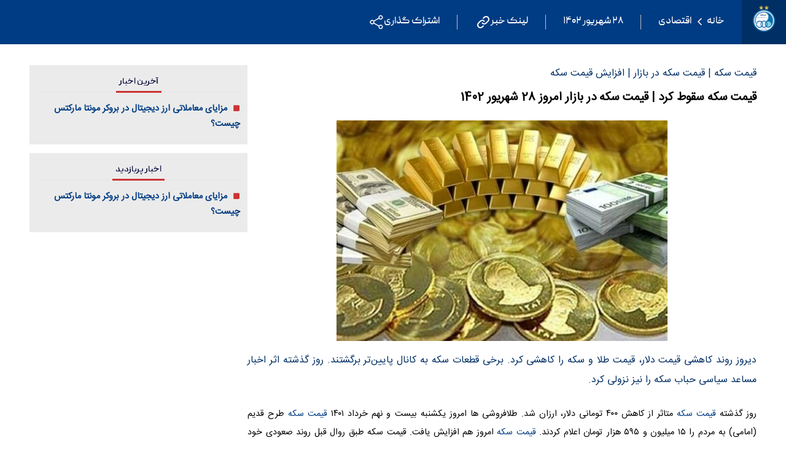

--- FILE ---
content_type: text/html; charset=UTF-8
request_url: https://www.jaygah8.com/%D8%A8%D8%AE%D8%B4-%D8%A7%D9%82%D8%AA%D8%B5%D8%A7%D8%AF%DB%8C-4/977-%D9%82%DB%8C%D9%85%D8%AA-%D8%B3%DA%A9%D9%87-%D8%B3%D9%82%D9%88%D8%B7-%DA%A9%D8%B1%D8%AF-%D9%82%DB%8C%D9%85%D8%AA-%D8%B3%DA%A9%D9%87-%D8%AF%D8%B1-%D8%A8%D8%A7%D8%B2%D8%A7%D8%B1-%D8%A7%D9%85%D8%B1%D9%88%D8%B2-%D8%B4%D9%87%D8%B1%DB%8C%D9%88%D8%B1
body_size: 23465
content:
<!doctype html>
<!--[if IE 9]><html class="ie ie9 lte9 dir-rtl lang-fa os-osx" lang="fa" data-ng-app="aasaamApp" dir="rtl"><![endif]-->
<!--[if (gt IE 9)|!(IE)]><!--><html class="dir-rtl lang-fa browser-chrome browser-chrome-131 os-osx" lang="fa" data-ng-app="aasaamApp" dir="rtl"><!--<![endif]-->
  <head prefix="og: http://ogp.me/ns# fb: http://ogp.me/ns/fb#">
    <meta name="viewport" content="width=device-width, initial-scale=1">
    <meta charset="utf-8">
    <title>قیمت سکه سقوط کرد | قیمت سکه در بازار امروز 28 شهریور 1402</title>
<meta name="theme-color" content="#33304b">
    <meta property="og:title" content="قیمت سکه سقوط کرد | قیمت سکه در بازار امروز 28 شهریور 1402">
    <meta property="og:site_name" content="جایگاه هشت">
    <meta name="keywords" content="قیمت سکه,قیمت سکه امروز,قیمت سکه در بازار,قیمت سکه تمام,قیمت سکه امامی,قیمت سکه نیم,قیمت سکه در بازار جهانی">
    <meta name="description" content="دیروز روند کاهشی قیمت دلار، قیمت طلا و سکه را کاهشی کرد. برخی قطعات سکه به کانال پایین‌تر برگشتند. روز گذشته اثر اخبار مساعد سیاسی حباب سکه را نیز نزولی کرد.">
    <meta property="og:description" content="دیروز روند کاهشی قیمت دلار، قیمت طلا و سکه را کاهشی کرد. برخی قطعات سکه به کانال پایین‌تر برگشتند. روز گذشته اثر اخبار مساعد سیاسی حباب سکه را نیز نزولی کرد.">
    <meta property="og:type" content="article">
    <meta property="og:url" content="https://www.jaygah8.com/بخش-%D8%A7%D9%82%D8%AA%D8%B5%D8%A7%D8%AF%DB%8C-4/977-%D9%82%DB%8C%D9%85%D8%AA-%D8%B3%DA%A9%D9%87-%D8%B3%D9%82%D9%88%D8%B7-%DA%A9%D8%B1%D8%AF-%D9%82%DB%8C%D9%85%D8%AA-%D8%B3%DA%A9%D9%87-%D8%AF%D8%B1-%D8%A8%D8%A7%D8%B2%D8%A7%D8%B1-%D8%A7%D9%85%D8%B1%D9%88%D8%B2-%D8%B4%D9%87%D8%B1%DB%8C%D9%88%D8%B1">
    <meta property="og:image" content="https://static1.jaygah8.com/thumbnail/Nha2UCkDYAQM/uNSe6Z1n-UoqpunTenSTvvee5E4etCEaAKTqeoEjRrtPCqtYNkf7cuJn__vHEeKh/%D9%82%DB%8C%D9%85%D8%AA+%D8%B3%DA%A9%D9%87.jpg">
    <!-- fav icon -->
    <link href="/favicon.ico" type="image/x-icon" rel="icon" />
    <link href="/favicon.ico" type="image/x-icon" rel="shortcut icon" />
    <!-- apple touch fav icon -->
    <link rel="apple-touch-icon" sizes="152x152" href="/favicon-152.png" />
      <link rel="apple-touch-icon" sizes="144x144" href="/favicon-144.png" />
      <link rel="apple-touch-icon" sizes="120x120" href="/favicon-120.png" />
      <link rel="apple-touch-icon" sizes="114x114" href="/favicon-114.png" />
      <link rel="apple-touch-icon" sizes="72x72" href="/favicon-72.png" />
      <link rel="apple-touch-icon-precomposed" href="/favicon-57.png" />

    <link href="https://www.jaygah8.com/بخش-%D8%A7%D9%82%D8%AA%D8%B5%D8%A7%D8%AF%DB%8C-4/977-%D9%82%DB%8C%D9%85%D8%AA-%D8%B3%DA%A9%D9%87-%D8%B3%D9%82%D9%88%D8%B7-%DA%A9%D8%B1%D8%AF-%D9%82%DB%8C%D9%85%D8%AA-%D8%B3%DA%A9%D9%87-%D8%AF%D8%B1-%D8%A8%D8%A7%D8%B2%D8%A7%D8%B1-%D8%A7%D9%85%D8%B1%D9%88%D8%B2-%D8%B4%D9%87%D8%B1%DB%8C%D9%88%D8%B1" rel="canonical">

    <link rel="stylesheet" href="/_v2/css/news_rtl.css?v=5e592552">
    <script>
      var socketAccess = 'f8p5t2h9miifaub0j8chjgbqn1';
      var refereData = {"type":0,"referer":null};
      var modelHits = {"8":["1616"]};
      var pageRefereData = "\/";
      var uHash = 'kMasYB';
      var i18n = new Array();
      var masterConfig = {"domain":"jaygah8.com","v":"5e592552","lang":"fa","blackHoleToken":"AAAAAhQDBgARIGM5ZGFhZWZlMTg0ZDM5ZjBhZmFjYjk3ZWYyZjhkZWY4BgERIDYwNTU0NGZiYmZhM2E1MjQ1ZDRkZjRjYTQ5OTU5OWE5BgIRIGQxOThjNzgwNjBjZDVhNTRjYmM4NWEzOTViNjMxYTQ3","dir":"rtl","ajaxGeneration":true,"baseUrl":"\/","u":null,"wss":"e6607bb32e355d9e5ba2cc3c04efd1f5","debug":false};
      var currentTime = new Date('Sun, 01 Feb 2026 02:51:48 +0000');
      var isAdverHolderMode = false;
    </script>
    <script src="/_v2/lib/js/frameworks-news.min.js?v=5e592552"></script>
      <script src="/_v2/js/main-news.min.js?v=5e592552"></script>
  </head>
  <body class="news">
<style>
@media only screen and (max-width: 772px) { #chavosh-637 {min-height: 496px;}}
@media only screen and (min-width: 772px) { #chavosh-637 {min-height: 256px;}}
@media only screen and (min-width: 1200px) { #chavosh-637 {min-height: 224px;}}
 #ynpos-16712 {min-height: 250px;}
 #pos-article-display-card-101729 {min-height: 374px;}
#yn-article-display-card-101729 {min-height: 354px;}
#yn-article-display-card-101729 {min-height: 381px;}
#yn-article-display-card-101729 {min-height: 354px;}
@media only screen and (max-width: 768px) { #pos-article-display-101727 {min-height: 667px;}}
@media only screen and (min-width: 768px) { #pos-article-display-101727 {min-height: 528px;}}
@media only screen and (min-width: 980px) { #pos-article-display-101727 {min-height: 487px;}}
@media only screen and (max-width: 768px) { #pos-article-display-101728 {min-height: 687px;}}
@media only screen and (min-width: 768px) { #pos-article-display-101728 {min-height: 529px;}}
@media only screen and (min-width: 980px) { #pos-article-display-101728 {min-height: 487px;}}
#ynpos-16713 {min-height: 100px;}
#pos-article-display-89657 {min-height: 250px;}
@media only screen and (max-width: 768px) { #pos-article-display-89658 {min-height: 876px;}}
@media only screen and (min-width: 768px) { #pos-article-display-89658 {min-height: 773px;}}
@media only screen and (min-width: 980px) { #pos-article-display-89658 {min-height: 710px;}}
@media only screen and (max-width: 700px) { #pos-article-card-repeated-89659  {min-height: 354px;}}
@media only screen and (min-width: 700px) { #pos-article-card-repeated-89659  {min-height: 248px;}}
#ynpos-15303 {min-height: 250px;}
@media only screen and (min-width: 980px) { #pos-article-display-card-89659  {min-height: 245px;}}
@media only screen and (max-width: 980px) { #pos-article-display-card-89659  {min-height: 288px;}}
#ynpos-15301 {min-height: 100px;}
@media only screen and (max-width: 700px) { #yektavideo  {min-height: 297px;}}
@media only screen and (min-width: 700px) { #yektavideo  {min-height: 254px;}}

#ynpos-15302 {min-height: 250px;}


@media only screen and (min-width: 600px) {
  .pelikan_cnt {
    display: none;
  }
}
.YN {  font-family: iransans !important;}
.splide_gallery img {aspect-ratio: 16/9;object-fit: contain;}
.splide_gallery {margin: 16px 0;}
@media screen and (min-width: 1300px) {.nav_toggle li {  padding-left: 8px;}}
.nav_toggle_news ul i {min-width: 0;}
iframe[src*="mcdn"] {
  width: 100%;
  aspect-ratio: 16/9;
  border: none;
  margin: 16px 0;
}
@media screen and (min-width: 1000px) {
.row_one {
grid-template-areas:
'right front' 
'right front ';}
}

</style>
<script>
  var categoryIds = ["2","4","71"]</script>
<div class="row_one">
    <div class="row_one_right">
        <div class="logo" itemscope="" itemtype="http://schema.org/Organization">    
    <header>
        
        <a href="/" target="_self" itemprop="url">
            <img width="84" height="100" loading="eager" class="printme" src="/images/logo.png" alt="یاشگاه استقلال" itemprop="logo">
        </a>      
        </header>
       
</div>        <!-- MENU -->
            </div>
    <div class="header_bg_img header_content">
                <div class="header_content_detail">
            <!-- BREADCRUMD -->
<ul class="bread_crump">
        <li>
        <a href="/">
            <span>
                خانه
            </span>
        </a>
        <!-- <meta itemprop="position" content="1" /> -->
    </li>
                                                <li>
                <svg xmlns="http://www.w3.org/2000/svg" aria-hidden="true" role="img" width="7.1" height="15" preserveAspectRatio="xMidYMid meet" viewBox="0 0 608 1280">
                    <path fill="#fff" d="M595 288q0 13-10 23L192 704l393 393q10 10 10 23t-10 23l-50 50q-10 10-23 10t-23-10L23 727q-10-10-10-23t10-23l466-466q10-10 23-10t23 10l50 50q10 10 10 23z" />
                </svg>
                <a href="/بخش-%D8%A7%D9%82%D8%AA%D8%B5%D8%A7%D8%AF%DB%8C-4">
                    <span>
                        اقتصادی                    </span>
                </a>
                <!-- <meta itemprop="position" content="" /> -->
            </li>
            </ul>

<script type="application/ld+json">{"@context":"https:\/\/schema.org","@type":"BreadcrumbList","itemListElement":[{"@type":"ListItem","position":1,"name":"\u062e\u0627\u0646\u0647","item":"https:\/\/jaygah8.com\/"},{"@type":"ListItem","position":2,"name":"\u0627\u0642\u062a\u0635\u0627\u062f\u06cc","item":"https:\/\/jaygah8.com\/\u0628\u062e\u0634-%D8%A7%D9%82%D8%AA%D8%B5%D8%A7%D8%AF%DB%8C-4"}]}</script>            <span class="news_time">
                <time datetime="2023-09-19T07:11:44Z">
                ۲۸ شهریور ۱۴۰۲                </time>
            </span>  
            <div class="tinyurl_form">
                <label for="tinyurl_input">
                    <span id="tinyurl_i">
                        <span>لینک خبر</span>
                        <svg xmlns="http://www.w3.org/2000/svg" width="1em" height="1em" preserveAspectRatio="xMidYMid meet" viewBox="0 0 24 24"><g fill="none" stroke="white" stroke-linecap="round" stroke-linejoin="round" stroke-width="2"><path d="M13.544 10.456a4.368 4.368 0 0 0-6.176 0l-3.089 3.088a4.367 4.367 0 1 0 6.177 6.177L12 18.177"/><path d="M10.456 13.544a4.368 4.368 0 0 0 6.176 0l3.089-3.088a4.367 4.367 0 1 0-6.177-6.177L12 5.823"/></g></svg>
                    </span>
                    <input id="tinyurl_input" type="text" value="https://www.jaygah8.com/fa/tiny/news-977" >
                    <div class="tinyurl_copied">
                    کپی شد
                    </div>
                </label>
            </div>          
            <!-- SOCIAL SHARE ICONS -->
            <div class="share_tinyurl noprint">
            <div class="all_share">
    <span class="share_title">
        اشتراک گذاری
        <svg xmlns="http://www.w3.org/2000/svg" width="1em" height="1em" preserveAspectRatio="xMidYMid meet" viewBox="0 0 512 512"><path fill="white" d="M404 344a75.9 75.9 0 0 0-60.208 29.7l-163.923-93.036a75.693 75.693 0 0 0 0-49.328L343.792 138.3a75.937 75.937 0 1 0-13.776-28.976L163.3 203.946a76 76 0 1 0 0 104.108l166.717 94.623A75.991 75.991 0 1 0 404 344Zm0-296a44 44 0 1 1-44 44a44.049 44.049 0 0 1 44-44ZM108 300a44 44 0 1 1 44-44a44.049 44.049 0 0 1-44 44Zm296 164a44 44 0 1 1 44-44a44.049 44.049 0 0 1-44 44Z"/></svg>
    </span>
    <div class="all_share_icon">
        <a class="telegram" href="https://t.me/share/url?url=https://www.jaygah8.com/fa/tiny/news-977" rel="nofollow">
            <svg xmlns="http://www.w3.org/2000/svg" aria-hidden="true" role="img" width="16" height="16" preserveAspectRatio="xMidYMid meet" viewBox="0 0 1792 1792"><path fill="white" d="m1189 1307l147-693q9-44-10.5-63t-51.5-7L410 877q-29 11-39.5 25t-2.5 26.5t32 19.5l221 69l513-323q21-14 32-6q7 5-4 15l-415 375l-16 228q23 0 45-22l108-104l224 165q64 36 81-38zm603-411q0 182-71 348t-191 286t-286 191t-348 71t-348-71t-286-191t-191-286T0 896t71-348t191-286T548 71T896 0t348 71t286 191t191 286t71 348z"/></svg>
        </a>
        <a class="twitter" href="http://twitter.com/share?text=%D9%82%DB%8C%D9%85%D8%AA+%D8%B3%DA%A9%D9%87+%D8%B3%D9%82%D9%88%D8%B7+%DA%A9%D8%B1%D8%AF+%7C+%D9%82%DB%8C%D9%85%D8%AA+%D8%B3%DA%A9%D9%87+%D8%AF%D8%B1+%D8%A8%D8%A7%D8%B2%D8%A7%D8%B1+%D8%A7%D9%85%D8%B1%D9%88%D8%B2+28+%D8%B4%D9%87%D8%B1%DB%8C%D9%88%D8%B1+1402&amp;url=https://www.jaygah8.com/fa/tiny/news-977">
            <svg xmlns="http://www.w3.org/2000/svg" aria-hidden="true" role="img" width="20" height="16" preserveAspectRatio="xMidYMid meet" viewBox="0 0 1600 1280"><path fill="white" d="M1588 152q-67 98-162 167q1 14 1 42q0 130-38 259.5T1273.5 869T1089 1079.5t-258 146t-323 54.5q-271 0-496-145q35 4 78 4q225 0 401-138q-105-2-188-64.5T189 777q33 5 61 5q43 0 85-11q-112-23-185.5-111.5T76 454v-4q68 38 146 41q-66-44-105-115T78 222q0-88 44-163q121 149 294.5 238.5T788 397q-8-38-8-74q0-134 94.5-228.5T1103 0q140 0 236 102q109-21 205-78q-37 115-142 178q93-10 186-50z"/></svg>
        </a>
                        <a class="whatsapp-web" href="https://web.whatsapp.com/send?text=%D9%82%DB%8C%D9%85%D8%AA+%D8%B3%DA%A9%D9%87+%D8%B3%D9%82%D9%88%D8%B7+%DA%A9%D8%B1%D8%AF+%7C+%D9%82%DB%8C%D9%85%D8%AA+%D8%B3%DA%A9%D9%87+%D8%AF%D8%B1+%D8%A8%D8%A7%D8%B2%D8%A7%D8%B1+%D8%A7%D9%85%D8%B1%D9%88%D8%B2+28+%D8%B4%D9%87%D8%B1%DB%8C%D9%88%D8%B1+1402&amp;url=https://www.jaygah8.com/fa/tiny/news-977"  rel="nofollow" target="_blank">
            <svg xmlns="http://www.w3.org/2000/svg" aria-hidden="true" role="img" width="15.36" height="16" preserveAspectRatio="xMidYMid meet" viewBox="0 0 1536 1600"><path fill="white" d="M985 878q13 0 97.5 44t89.5 53q2 5 2 15q0 33-17 76q-16 39-71 65.5T984 1158q-57 0-190-62q-98-45-170-118T476 793q-72-107-71-194v-8q3-91 74-158q24-22 52-22q6 0 18 1.5t19 1.5q19 0 26.5 6.5T610 448q8 20 33 88t25 75q0 21-34.5 57.5T599 715q0 7 5 15q34 73 102 137q56 53 151 101q12 7 22 7q15 0 54-48.5t52-48.5zm-203 530q127 0 243.5-50t200.5-134t134-200.5t50-243.5t-50-243.5T1226 336t-200.5-134T782 152t-243.5 50T338 336T204 536.5T154 780q0 203 120 368l-79 233l242-77q158 104 345 104zm0-1382q153 0 292.5 60T1315 247t161 240.5t60 292.5t-60 292.5t-161 240.5t-240.5 161t-292.5 60q-195 0-365-94L0 1574l136-405Q28 991 28 780q0-153 60-292.5T249 247T489.5 86T782 26z"/></svg>
        </a>        
        
        <a href="http://www.facebook.com/sharer.php?u=&amp;t=%D9%82%DB%8C%D9%85%D8%AA+%D8%B3%DA%A9%D9%87+%D8%B3%D9%82%D9%88%D8%B7+%DA%A9%D8%B1%D8%AF+%7C+%D9%82%DB%8C%D9%85%D8%AA+%D8%B3%DA%A9%D9%87+%D8%AF%D8%B1+%D8%A8%D8%A7%D8%B2%D8%A7%D8%B1+%D8%A7%D9%85%D8%B1%D9%88%D8%B2+28+%D8%B4%D9%87%D8%B1%DB%8C%D9%88%D8%B1+1402">
            <svg xmlns="http://www.w3.org/2000/svg" aria-hidden="true" role="img" width="16" height="16" preserveAspectRatio="xMidYMid meet" viewBox="0 0 1536 1536"><path fill="white" d="M1248 0q119 0 203.5 84.5T1536 288v960q0 119-84.5 203.5T1248 1536h-188V941h199l30-232h-229V561q0-56 23.5-84t91.5-28l122-1V241q-63-9-178-9q-136 0-217.5 80T820 538v171H620v232h200v595H288q-119 0-203.5-84.5T0 1248V288Q0 169 84.5 84.5T288 0h960z"/></svg>
        </a>
    </div>
</div>             </div>
            <!-- END OF SOCIAL SHARE ICON  -->                      
        </div>
            </div>
</div><main data-entity-id="977" data-entity-module="cont">
  <div class="news__wrapper">
    <div class="right_col">
      <div>
        <!-- get img in body -->

<!-- ****************** start of NewsArticle schema ************************************* -->

<!-- ld-object -->
  
  <!-- NewsArticle Schema -->
  <script type="application/ld+json">
    {"@context":"https:\/\/schema.org","@type":"NewsArticle","inLanguage":"fa","mainEntityOfPage":{"@type":"WebPage","@id":"https:\/\/www.jaygah8.com\/بخش-%D8%A7%D9%82%D8%AA%D8%B5%D8%A7%D8%AF%DB%8C-4\/977-%D9%82%DB%8C%D9%85%D8%AA-%D8%B3%DA%A9%D9%87-%D8%B3%D9%82%D9%88%D8%B7-%DA%A9%D8%B1%D8%AF-%D9%82%DB%8C%D9%85%D8%AA-%D8%B3%DA%A9%D9%87-%D8%AF%D8%B1-%D8%A8%D8%A7%D8%B2%D8%A7%D8%B1-%D8%A7%D9%85%D8%B1%D9%88%D8%B2-%D8%B4%D9%87%D8%B1%DB%8C%D9%88%D8%B1"},"url":"https:\/\/www.jaygah8.com\/بخش-%D8%A7%D9%82%D8%AA%D8%B5%D8%A7%D8%AF%DB%8C-4\/977-%D9%82%DB%8C%D9%85%D8%AA-%D8%B3%DA%A9%D9%87-%D8%B3%D9%82%D9%88%D8%B7-%DA%A9%D8%B1%D8%AF-%D9%82%DB%8C%D9%85%D8%AA-%D8%B3%DA%A9%D9%87-%D8%AF%D8%B1-%D8%A8%D8%A7%D8%B2%D8%A7%D8%B1-%D8%A7%D9%85%D8%B1%D9%88%D8%B2-%D8%B4%D9%87%D8%B1%DB%8C%D9%88%D8%B1","headline":"قیمت سکه سقوط کرد | قیمت سکه در بازار امروز 28 شهریور 1402","alternativeHeadline":"قیمت سکه | قیمت سکه در بازار | افزایش قیمت سکه","description":"دیروز روند کاهشی قیمت دلار، قیمت طلا و سکه را کاهشی کرد. برخی قطعات سکه به کانال پایین‌تر برگشتند. روز گذشته اثر اخبار مساعد سیاسی حباب سکه را نیز نزولی کرد.","image":{"@type":"ImageObject","url":"https:\/\/static1.jaygah8.com\/thumbnail\/Nha2UCkDYAQM\/uNSe6Z1n-UoqpunTenSTvvee5E4etCEaAKTqeoEjRrtPCqtYNkf7cuJn__vHEeKh\/%D9%82%DB%8C%D9%85%D8%AA+%D8%B3%DA%A9%D9%87.jpg","width":800,"height":557},"datePublished":"2023-09-19T11:41:44Z","dateModified":"2023-09-19T07:11:44Z","keywords":"قیمت سکه,قیمت سکه امروز,قیمت سکه در بازار,قیمت سکه تمام,قیمت سکه امامی,قیمت سکه نیم,قیمت سکه در بازار جهانی","articleSection":"اقتصادی","author":{"@type":"Organization","name":"جایگاه هشت","url":"https:\/\/www.jaygah8.com"},"publisher":{"@type":"Organization","name":"جایگاه هشت","image":"https:\/\/www.jaygah8.com\/images\/default.jpg","url":"https:\/\/www.jaygah8.com","email":"info@jaygah8.com","logo":{"@type":"ImageObject","url":"https:\/\/www.jaygah8.com\/images\/logo.png"},"sameAs":["https:\/\/www.instagram.com\/esteghlal.fc.official\/","https:\/\/t.me\/EsteghlalfcTelegram","https:\/\/twitter.com\/fcesteghlaliran"]},"articleBody":"روز گذشته قیمت سکه متاثر از کاهش ۴۰۰ تومانی دلار، ارزان شد. طلافروشی ها امروز یکشنبه بیست و نهم خرداد ۱۴۰۱ قیمت سکه طرح قدیم (امامی) به مردم را ۱۵ میلیون و ۵۹۵ هزار تومان اعلام کردند. قیمت سکه امروز هم افزایش یافت. قیمت سکه طبق روال قبل روند صعودی خود راحفظ کرد. قیمت سکه امروز ۴ اسفند سال گذشته، ساکنان ساختمانی در منطقه نواب مرد جوان همسایه را دیدند که خود را از پنجره طبقه دوم به پایین پرتاب کرد.روز 300 هزارتومان نسبت به دیروز بیشتر معامله شد. پیش بینی قیمت سکه نشان میدهد روند صعودی همچنان ادامه دارد. دیروز روند کاهشی قیمت دلار، قیمت طلا و سکه را کاهشی کرد. برخی قطعات سکه به کانال پایین&zwnj;تر برگشتند. روز گذشته اثر اخبار مساعد سیاسی حباب سکه را نیز نزولی کرد. روز گذشته قیمت طلا و سکه در حالی نزولی شد که سیگنال&zwnj;های مساعد سیاسی مورد توجه معامله&zwnj;گران قرار گرفت. دیروز فاکتورهای تعیین قیمت طلا یعنی دلار و طلای جهانی روند متوازنی نداشتند. قیمت دلار ۳۰۰ تومان کاهش داشت و انس جهانی طلا افزایش محدودی داشت؛ اما قیمت طلا و سکه بر مدار قیمت دلار چرخید. گفتنی است در لحظه نگارش این گزارش انس جهانی طلا با قیمت ۱۹۲۶ دلار در حال معامله است. در جدول زیر قیمت طلا و انواع قطعات سکه در لحظه گشایش بازار امروز قابل مشاهده است. طلا بر مدار دلار چرخید به اعتقاد کارشناسان اقتصادی طی سال&zwnj;های اخیر در اقتصاد ایران بخش عمده&zwnj;ای از نوسانات قیمت طلا و سکه را نوسانات ارز تشکیل داده است؛ اما علت افزایش&zwnj;های بیشتر قیمت طلا و سکه نسبت به دلار قیمت انس جهانی طلاست. به اعتقاد فعالان اقتصادی عامل طلای جهانی در دو سه سال گذشته نقش قابل اعتنایی در جابه&zwnj;جایی قیمت طلا در بازار داخلی نداشته است. نوسان&zwnj;های نسبتا کوچک در این بازار تصادفی است و جهت&zwnj;دار و دائمی نیست. بنابراین آنچه در ارز می&zwnj;بینیم کم &zwnj;و بیش در طلا و سکه نیز می&zwnj;بینیم؛ مگر اینکه قیمت انس جهانی تغییرات شارپی داشته باشد. سقوط سکه&zwnj;های امامی و گرمی به کانال پایین&zwnj;تر امروز ۲۷ شهریور قیمت سکه امامی با کاهش ۱۸۶ هزار تومانی با قیمت ۲۷ میلیون و ۹۵۳ هزار تومان معامله شد. در روز جاری سکه بهار پرچمدار بیشترین کاهش قیمت بود. این قطعه با افت ۳۰۷ هزار تومانی به قیمت ۲۵ میلیون و ۱۰۳ هزار تومان رسید. امروز نیم&zwnj;سکه با ۳۰۰ هزار تومان کاهش، با قیمت ۱۵ میلیون تومان معامله شد و ربع&zwnj; سکه نیز با افت ۲۵۰ هزار تومانی به قیمت ۱۰ میلیون و ۵۰ هزار تومان رسید. در روز جاری سکه گرمی ۱۰۰ هزار تومان ارزان شد و به کانال پنج میلیونی راه یافت. این قطعه با قیمت پنج میلیون و ۹۵۰ هزار تومان معامله شد. حباب سکه ریخت روز یکشنبه قیمت طلا نیز کاهشی بود. در لحظه نگارش این گزارش هر مثقال طلای ۱۸ عیار با افت ۳۷ هزار تومانی با رقم ۱۰ میلیون و ۹۶ هزار تومان معامله شد. هر گرم طلای ۱۸ عیار نیز کاهش ۹ هزار تومانی داشت و به رقم دو میلیون و ۳۳۲ هزار تومان رسید. طلای دست دوم نیز به قیمت دو میلیون ۳۰۰ هزار تومان رسید. در بیست و هفتمین روز از شهریور حباب قطعات سکه همانند قیمت&zwnj; سکه&zwnj;ها روند کاهشی داشت. امروز حباب سکه&zwnj; امامی ۲۸۶ هزار تومان، سکه بهار ۲۶۹ هزار تومان، نیم&zwnj;سکه ۲۹۱ هزار تومان، ربع&zwnj; سکه ۲۴۵ هزار تومان و سکه گرمی ۹۷ هزار تومان کاهش داشت. استراحت نیم&zwnj; و ربع سکه در کاهش قیمت دیروز هشتم مرداد قیمت سکه امامی با کاهش ۲۹۸ هزار تومانی به کف کانال ۲۸ میلیونی برگشت. این قطعه در نهایت با قیمت ۲۸ میلیون و ۸۹ هزار تومان مبادله شد. دیروز قیمت سکه بهار کاهش ۱۲۰ هزار تومانی داشت. این قطعه با قیمت ۲۵ میلیون و ۴۸۱ هزار تومان مبادله شد. روز گذشته نیم&zwnj;سکه و ربع سکه تغییر قیمت نداشتند و با همان ارقام روز شنبه معامله شدند. این قطعات به ترتیب با قیمت ۱۵ میلیون و ۳۰۰ هزار و ۱۰ میلیون و ۳۰۰ هزار تومان معامله شدند. دیروز سکه گرمی ۵۰ هزار تومان ارزان شد. این قطعه با قیمت ۶ میلیون و ۱۵۰ هزار تومان معامله شد. حباب نیم&zwnj;سکه ۴ میلیونی شد روز گذشته قیمت طلا نیز کاهشی بود. هر مثقال طلا با ۷۰ هزار تومان افت، با قیمت ۱۰ میلیون و ۷۶ هزار تومان مبادله شد. هر گرم طلای ۱۸ عیار نیز کاهش ۱۴ هزار و ۸۰۰ تومانی داشت و با قیمت دو میلیون و ۳۲۶ هزار و ۲۰۰ تومان معامله شد. دیروز طلای دست دوم به قیمت دو میلیون و ۲۹۵ هزار تومان رسید. روز گذشته حباب سکه روند متوازنی نداشت. سکه امامی و گرمی به ترتیب کاهش حباب ۱۵۵ هزار تومانی و ۳۲ هزار تومانی داشتند. سایر قطعات سکه نیز افزایش حباب داشتند. حباب سکه بهار ۴۵ هزار تومان، نیم&zwnj;سکه ۷۳ هزار تومان و ربع سکه ۳۶ هزار تومان افزایش داشت. بازگشت قیمت سکه به کانال قبل هفته گذشته قیمت سکه از نیمه کانال ۱۶ میلیون تومانی گذشت و این سقف تاریخی قیمت، متاثر از افزایش قیمت دلار شکل گرفت. با روند کاهشی قیمت دلار، سکه نیز به محدوده پیش از افزایش بازگشت و وارد کانال ۱۵ میلیون تومانی شد. در شرایطی که اکنون دلار بر مدار خنثی با نوسانی اندک قیمت&zwnj;گذاری می&zwnj;شود اما قیمت طلا و سکه افزایشی است. قیمت طلا در کشور متاثر از قیمت دلار و انس جهانی طلا نرخ&zwnj;گذاری می&zwnj;شود اما در هفته&zwnj;های اخیر تاثیر قیمت دلار بر این فلز&zwnj;گران&zwnj;بها بیشتر بوده تا انس جهانی. به اعتقاد تحلیلگران مالی انس جهانی طلا در روزهای اخیر تاثیر دلار را بر بازار طلا و سکه خنثی کرد و ارزش ذاتی سکه امامی به شکل قابل توجهی بالا رفت. هفته&zwnj;گذشته تحلیل&zwnj;گران فنی عنوان کرده بودند که با شکست محدوده حمایتی 15 میلیون و 800 هزار تومان، کار سکه&zwnj;بازان برای جلوگیری از افت قیمت سکه سخت می&zwnj;شود. با این حال، یک اتفاق در بازارهای جهانی به کمک بازیگران بازار سکه آمد و روند قیمت&zwnj;ها افزایشی شد. نزدیک به ۱۰ روز گذشته، فروش اوراق سکه مطرح شد و این خبر بازار سکه را در حالت احتیاطی قرار داد و با وجود عرضه این اوراق در روز سه&zwnj;شنبه در بورس کالا و تاثیر این پیش&zwnj;فروش در کمک به کاهش قیمت&zwnj;ها، اما به نظر می&zwnj;رسد این موضوع نیز نتوانست بر روند افزایش قیمت سکه در بازار تاثیر بگذارد و سیگنال انس جهانی طلا قوی&zwnj;تر عمل کرد. در حالی که گزارش تورم آمریکا حکایت از کند شدن سرعت افزایش قیمت&zwnj;ها داشت، بازارهای دیگر متقاعد شدند که بانک مرکزی آمریکا در نشست ماه آینده نرخ بهره را به جای 75 صدم درصد، نیم درصد افزایش خواهد داد. موضوعی که سیگنالی صعودی برای طلا به حساب می&zwnj;آید زیر نرخ بهره بیشتر یعنی هزینه فرصت نگهداری بیشتر برای طلا و جذابیت کمتر برای فلز زرد. در لحظه نگارش این گزارش قیمت سکه امامی با افزایش ۱۰۰ هزار تومانی نسبت به روز گذشته به محدوده ۱۶ میلیون تومانی رسید و با قیمت ۱۶ میلیون و ۴ هزار تومان در بازار معامله شد. سکه طرح قدیم سهم بیشتری از افزایش قیمت&zwnj;ها را نصیب خود کرد و با رشد ۲۵۸ هزار تومانی به محدوده ۱۵ میلیون تومانی رسید. این قطعه از سکه که ۲ روز پیش به پله ۹ کانال ۱۴ میلیون تومانی رسیده بود امروز با قیمت ۱۵ میلیون و ۱۴۶ هزار تومان معامله شد. نیم و ربع سکه هم ۵۰ هزار تومان افزایش قیمت داشتند و به ترتیب با قیمت ۸ میلیون و ۸۵۰ هزار تومان و ۵ میلیون و ۸۵۰ هزار تومان معامله شدند. سکه گرمی در ۲ روز گذشته با قیمت ۳ میلیون و ۳۰۰ هزار تومان معامله شد و امروز نیز بدون تغییر در همین محدوده باقی ماند. قیمت سکه روز چهارشنبه وارد کانال ۱۶ میلیون تومانی شد. از ابتدای هفته تا کنون سکه بیش از یک میلیون تومان رشد قیمت داشت. آیا این سقف تاریخی قیمت طلا و سکه محدوده جدید قیمت&zwnj;ها در بازار است؟ قیمت سکه تمام بهار آزادی وارد کانال ۱۶ میلیون تومانی شد. قیمت این قطعه از سکه در نخستین روز از هفته جاری با روند کاهشی اندک با قیمت ۱۴ میلیون و ۹۶۹ هزار تومان معامله شده بود اما در طول هفته&zwnj;جاری تا به امروز بیش از یک میلیون تومان رشد قیمت داشت. در حالی که قیمت طلا قله&zwnj;های جدید قیمتی را فتح می&zwnj;کند و از بازار سقف&zwnj;شکن دلار در داخل کشور تاثیر می&zwnj;گیرد قیمت انس جهانی دیروز و امروز هم روند افزایشی داشت. در حال حاضر قیمت هر انس طلا ۱,۶۵۵٫۰۳ دلار است و طی دو روز گذشته ۲۸ دلار رشد قیمت داشته است. با رشد قیمت دلار قیمت طلا و سکه نیز محدوده&zwnj;های قیمتی جدیدی را تجربه کرده است. قیمت&zwnj; سکه هم اکنون در بالاترین قیمت تاریخی خود قرار دارد و به نظر می&zwnj;رسد اخبار نامساعدی که در روزهای اخیر از کشورهای همسایه و جامعه بین&zwnj;المللی می&zwnj;شنویم بیش از پیش بر بازارهای مالی اثر گذاشته است. طی روزهای گذشته خروج سرمایه&zwnj;ای که از بورس به سوی بازار ارز و طلا و سکه سرازیر شد اثر بسیاری بر رشد این بازارها داشت. باید دید کاهش قیمت کالاهای سرمایه&zwnj;ای نظیر طلا در روزهای آینده با توجه به مهار قیمت دلار، شدنی است و آیا نهادهای تصمیم&zwnj;گیر برنامه&zwnj;ای برای کاهش التهابات بازار دارند؟ روز چهارشنبه ۱۱ آبان ۱۴۰۱ قیمت سکه امامی با حدود ۴۰۰ هزار تومان رشد قیمت در حدود ۱۶ میلیون و ۵۶ هزار تومان رسید. سکه طرح قدیم وارد کانال ۱۵ میلیون تومانی شد و ۳۰۰ هزار تومان رشد قیمت نسبت به روز سه&zwnj;شنبه داشت. این قطعه از سکه در ابتدای هفته در پله&zwnj;های آخر محدوده ۱۳ میلیون تومانی در نوسان بود. نیم&zwnj;سکه و ربع&zwnj;سکه هر کدام با ۱۵۰ هزار تومان رشد قیمت به ترتیب ۸ میلیون و ۵۵۰ هزار تومان و ۵ میلیون و ۵۵۰ هزار تومان در بازار معامله شدند. سکه گرمی اما کمترین رشد قیمت را در خانواده خود داشت و با حدود ۱۵ هزار تومان افزایش به قیمت ۳ میلیون و ۱۶۵ هزار تومان رسید. امروز با وجود رشد قیمت سکه اما حباب آن روند کاهشی داشت. حباب سکه قدیم با نزدیک به ۲۴۰ هزار تومان کاهش قیمت به حدود یک میلیون و ۵۴۰ هزار تومان رسید. حباب سکه امامی نزدیک به ۱۶۰ هزار تومان کاهش داشت و به ۲ میلیون و ۵۴۳ هزار تومان رسید. در میان تمام قطعات سکه تنها حباب نیم سکه ۱۵ هزار تومان رشد داشت و به نزدیک ۲ میلیون و ۱۷۰ هزار تومان رسید. هر مثقال طلا با افزایش حدودی ۱۴۰ هزار تومانی وارد کانال ۶ میلیون تومانی شد. هر گرم طلا ۳۲۸ هزار تومان افزایش قیمت داشت و به یک میلیون و ۴۰۷ هزار تومان رسید. قیمت&zwnj;ها در لحظه نگارش این گزارش با نوسان حدودی ۱۰ هزار تومانی همراه بود اما کانال&zwnj;های ذکر شده برای انواع سکه تغییری نکرد. احتمال انس ۱۶۹۰ دلاری برای هفته آینده مجتبی دیبا، کارشناس بازارهای مالی درباره رشد قیمت طلا و سکه به تجارت&zwnj;نیوز می&zwnj;گوید: غالب تصمیم&zwnj;گیری برای بازار طلا از سوی دلار است و این موضوع به طور سنتی در بازار طلا تاثیر&zwnj;گذار است. او با اشاره به این&zwnj;که در قیمت انس جهانی طلا شاهد حرکات شارپی طی هفته&zwnj;های گذشته نبودیم درباره قیمت طلا در هفته&zwnj; آینده می&zwnj;&zwnj;گوید: بر اساس &zwnj;پیش&zwnj;بینی&zwnj;های صورت گرفته احتمال این&zwnj;که در هفته آینده قیمت انس جهانی طلا به ۱۶۹۰ دلار برسد وجود دارد اما درباره قیمت دلار باید دید چه اتفاقی رخ می&zwnj;دهد. اگر محدوده ۳۳ هزار تومان برای قیمت دلار در هفته آینده حفظ شود رشد بازار طلا را شاهد خواهیم بود. بنابراین دو عامل افزایش قیمت انس بالای ۱۶۸۵ و حفظ عدد ۳۳ هزار تومان برای دلار می&zwnj;تواند طلای داخلی را با ریتم صعودی همراه سازد. اتحادیه طلا و جواهر تهران قیمت سکه و طلا در بازار امروز ۱۴۰۱\/۸\/۸ را به شرح جدول ذیل اعلام کرد: سکه امامی با قیمت ۱۵۰\/۱۸۰\/۰۰۰به فروش رسید. این قیمت در مقایسه با روز گذشته۱۵۰\/۰۰۰ ریال افزایش داشت. نیم سکه نیز در بازار امروز به قیمت ۸۲\/۳۰۰\/۰۰۰ ریال به فروش رسید. ربع سکه نیز در بازار امروز با قیمت۵۲\/۲۰۰\/۰۰۰ ریال معامله شد و سکه گرمی نیز در بازار در محدوده۳۱\/۰۰۰\/۰۰۰به فروش رسید. گفتنی است در بازار هر گرم طلای ۱۸ عیار با قیمت ۱۳\/۴۹۲\/۰۰۰ ریال، طلای ۲۴ عیار با قیمت۱۸\/۰۱۴\/۰۰۰ ریال و هر مثقال طلا با قیمت ۵۸\/۴۹۰\/۰۰۰ ریال به فروش رفت. اسکناس آمریکایی ۲ روز است که مسیر سراشیبی را در پیش گرفته و به دنبال آن قیمت طلا نیز کاهشی شده است. هنوز مشخص نیست این روند نزولی تا چه محدوده&zwnj;ای ادامه&zwnj;دار خواهد شد اما سکه امامی در کانال ۱۴ و ۱۵ میلیون تومان نوسان دارد. در وضعیت نزولی اونس طلا، سکه بازان امیدوارند که دلار روند افزایشی سریع تری بگیرد و این ارز وارد کانال ۳۰ هزار تومان شود. به باور برخی فعالان بدون صعود دلار به کانال بالاتر، افت سکه ادامه خواهد یافت. تحلیل گران فنی باور دارند در صورتی که سکه محدوده حمایتی ۱۲ میلیون و ۸۰۰ هزارتومان را از دست بدهد، احتمال افت تا محدوده ۱۲ میلیون و ۲۰۰ هزار تومان وجود خواهد داشت. سکه امامی کانال ۱۳ میلیون تومانی را از دست داد و وارد کانال ۱۲ میلیون تومانی شد. دیشب در بازار پشت خطی، فلز گران بهای داخلی تا محدوده ۱۲ میلیون و ۸۰۰ هزار تومان افت کرد و این موضوع موجب شد که انتظارات نزولی در بازار سکه تقویت شود"}  </script>
  <!-- ****************** end of NewsArticle Schema ************************************* -->

<script>
  var galleryParameters = {
    thumbnail: {
      w: 620
    },
    original: {
      w: 620
    },
  };
</script>


<!-- ********** G3 ********** -->
<div class="zxc">
  </div>

<!-- box 3 taie * jaygah8 * just mobile -->


<!-- NEWS PAGE CONTENT -->
<article class="news_page_article container" id="echo_detail">
    <!-- end of info news -->
  <!-- NEWS PAGE HEADER -->
  <header class="news_page_header">
          <strong class="uptitle">
        قیمت سکه | قیمت سکه در بازار | افزایش قیمت سکه      </strong>
        <h1 class="title">
      قیمت سکه سقوط کرد | قیمت سکه در بازار امروز 28 شهریور 1402    </h1>
    <!-- vod primary file -->
        <!-------- PUBLIC VOD -------->
        <!-------- END OF PUBLIC VOD -------->
          <!-- PRIMARY FILE -->
              <div class="contain_img">
                                            <img class="res" width="800" height="557" src="https://static3.jaygah8.com/thumbnail/Nha2UCkDYAQM/Ztws1OSpYOOGLhTWMWQES2h9c6h-_QKvfmSIzBoDX85l15J6Kx1y7-EPfuP6Sk2LgQdFWmzQweOIFw8X3EO9IXFNpaCkvcZQIqmGh7LOUDij5_MWEUghXg,,/%D9%82%DB%8C%D9%85%D8%AA+%D8%B3%DA%A9%D9%87.jpg" alt="قیمت سکه سقوط کرد | قیمت سکه در بازار امروز 28 شهریور 1402">
                          <!-- POSITION H6 -->
        <div class="zxc">
                  </div>
        <!-- END OF POSITION H6 -->
                        </div>
            <!-- End of PRIMARY FILE -->

      <!-- ARTICLE BODY -->
      <div class="article_body container">
                  <p class="lead">
            دیروز روند کاهشی قیمت دلار، قیمت طلا و سکه را کاهشی کرد. برخی قطعات سکه به کانال پایین‌تر برگشتند. روز گذشته اثر اخبار مساعد سیاسی حباب سکه را نیز نزولی کرد.          </p>
                <!-- ********** I1 ********** -->
        <div class="zxc">
                  </div>
        <!-- echo content news here -->
        <div id="main_ck_editor">
          <!-- Content -->
          
<p style="text-align:justify">روز گذشته <a href="https://www.jaygah8.com/%D8%A8%D8%AE%D8%B4-%D8%A7%D9%82%D8%AA%D8%B5%D8%A7%D8%AF%DB%8C-4/84-%D8%AE%D8%A8%D8%B1-%D8%AE%D9%88%D8%B4-%D8%A8%D8%B1%D8%A7%DB%8C-%D8%AE%D8%B1%DB%8C%D8%AF%D8%A7%D8%B1%D9%86-%D8%B7%D9%84%D8%A7-%D8%B3%DA%A9%D9%87-%D9%82%DB%8C%D9%85%D8%AA-%D8%B3%DA%A9%D9%87-%D9%87%D9%85%D9%87-%D8%B1%D8%A7-%D8%B3%D9%88%D8%B1%D9%BE%D8%B1%D8%A7%DB%8C%D8%B2-%DA%A9%D8%B1%D8%AF" target="_blank">قیمت سکه </a>متاثر از کاهش ۴۰۰ تومانی دلار، ارزان شد. طلافروشی ها امروز یکشنبه بیست و نهم خرداد ۱۴۰۱ <a href="https://www.jaygah8.com/%D8%A8%D8%AE%D8%B4-%D8%A7%D9%82%D8%AA%D8%B5%D8%A7%D8%AF%DB%8C-4/62-%D9%82%DB%8C%D9%85%D8%AA-%D8%B3%DA%A9%D9%87-%D9%87%D9%85%D9%87-%D8%B1%D8%A7-%D8%B4%D9%88%DA%A9%D9%87-%DA%A9%D8%B1%D8%AF-%D8%A7%D9%81%D8%B2%D8%A7%DB%8C%D8%B4-%D8%AF%D9%88%D8%A8%D8%A7%D8%B1%D9%87-%D9%82%DB%8C%D9%85%D8%AA-%D8%B3%DA%A9%D9%87-%D8%AF%D8%B1-%D8%A8%D8%A7%D8%B2%D8%A7%D8%B1-%D8%A7%D9%85%D8%B1%D9%88%D8%B2" target="_blank">قیمت سکه</a> طرح قدیم (امامی) به مردم را ۱۵ میلیون و ۵۹۵ هزار تومان اعلام کردند. <a href="https://www.jaygah8.com/%D8%A8%D8%AE%D8%B4-%D8%A7%D9%82%D8%AA%D8%B5%D8%A7%D8%AF%DB%8C-4/25-%D8%AE%D8%A8%D8%B1-%D8%A8%D8%AF-%D8%A8%D8%B1%D8%A7%DB%8C-%D8%AE%D8%B1%DB%8C%D8%AF%D8%A7%D8%B1%D8%A7%D9%86-%D8%B3%DA%A9%D9%87-%D9%82%DB%8C%D9%85%D8%AA-%D8%B3%DA%A9%D9%87-%D8%AF%D8%B1-%D8%A8%D8%A7%D8%B2%D8%A7%D8%B1-%D8%A7%D9%85%D8%B1%D9%88%D8%B2-%DA%86%D9%86%D8%AF-%D9%85%DB%8C%D9%84%DB%8C%D9%88%D9%86%DB%8C-%D8%B4%D8%AF" target="_blank">قیمت سکه</a> امروز هم افزایش یافت. <strong>قیمت سکه</strong> طبق روال قبل روند صعودی خود راحفظ کرد. قیمت سکه امروز ۴ اسفند سال گذشته، ساکنان ساختمانی در منطقه نواب مرد جوان همسایه را دیدند که خود را از پنجره طبقه دوم به پایین پرتاب کرد.روز 300 هزارتومان نسبت به دیروز بیشتر معامله شد. پیش بینی قیمت سکه نشان میدهد روند صعودی همچنان ادامه دارد.</p>

<p style="text-align:justify">دیروز روند کاهشی قیمت دلار، قیمت طلا و سکه را کاهشی کرد. برخی قطعات سکه به کانال پایین‌تر برگشتند. روز گذشته اثر اخبار مساعد سیاسی حباب سکه را نیز نزولی کرد.</p>

<p style="text-align:justify">روز گذشته قیمت طلا و سکه در حالی نزولی شد که سیگنال‌های مساعد سیاسی مورد توجه معامله‌گران قرار گرفت. دیروز فاکتورهای تعیین قیمت طلا یعنی دلار و طلای جهانی روند متوازنی نداشتند. قیمت دلار ۳۰۰ تومان کاهش داشت و انس جهانی طلا افزایش محدودی داشت؛ اما قیمت طلا و سکه بر مدار قیمت دلار چرخید. گفتنی است در لحظه نگارش این گزارش انس جهانی طلا با قیمت ۱۹۲۶ دلار در حال معامله است.</p>

<p style="text-align:justify">در جدول زیر قیمت طلا و انواع قطعات سکه در لحظه گشایش بازار امروز قابل مشاهده است.</p>

<p style="text-align:justify">طلا بر مدار دلار چرخید</p>

<p style="text-align:justify">به اعتقاد کارشناسان اقتصادی طی سال‌های اخیر در اقتصاد ایران بخش عمده‌ای از نوسانات قیمت طلا و سکه را نوسانات ارز تشکیل داده است؛ اما علت افزایش‌های بیشتر قیمت طلا و سکه نسبت به دلار قیمت انس جهانی طلاست.</p>

<p style="text-align:justify">به اعتقاد فعالان اقتصادی عامل طلای جهانی در دو سه سال گذشته نقش قابل اعتنایی در جابه‌جایی قیمت طلا در بازار داخلی نداشته است. نوسان‌های نسبتا کوچک در این بازار تصادفی است و جهت‌دار و دائمی نیست. بنابراین آنچه در ارز می‌بینیم کم ‌و بیش در طلا و سکه نیز می‌بینیم؛ مگر اینکه قیمت انس جهانی تغییرات شارپی داشته باشد.</p>

<p style="text-align:justify">سقوط سکه‌های امامی و گرمی به کانال پایین‌تر</p>

<p style="text-align:justify">امروز ۲۷ شهریور قیمت سکه امامی با کاهش ۱۸۶ هزار تومانی با قیمت ۲۷ میلیون و ۹۵۳ هزار تومان معامله شد. در روز جاری سکه بهار پرچمدار بیشترین کاهش قیمت بود. این قطعه با افت ۳۰۷ هزار تومانی به قیمت ۲۵ میلیون و ۱۰۳ هزار تومان رسید.</p>

<p style="text-align:justify">امروز نیم‌سکه با ۳۰۰ هزار تومان کاهش، با قیمت ۱۵ میلیون تومان معامله شد و ربع‌ سکه نیز با افت ۲۵۰ هزار تومانی به قیمت ۱۰ میلیون و ۵۰ هزار تومان رسید. در روز جاری سکه گرمی ۱۰۰ هزار تومان ارزان شد و به کانال پنج میلیونی راه یافت. این قطعه با قیمت پنج میلیون و ۹۵۰ هزار تومان معامله شد.</p>

<p style="text-align:justify">حباب سکه ریخت</p>

<p style="text-align:justify">روز یکشنبه قیمت طلا نیز کاهشی بود. در لحظه نگارش این گزارش هر مثقال طلای ۱۸ عیار با افت ۳۷ هزار تومانی با رقم ۱۰ میلیون و ۹۶ هزار تومان معامله شد. هر گرم طلای ۱۸ عیار نیز کاهش ۹ هزار تومانی داشت و به رقم دو میلیون و ۳۳۲ هزار تومان رسید. طلای دست دوم نیز به قیمت دو میلیون ۳۰۰ هزار تومان رسید.</p>

<p style="text-align:justify">در بیست و هفتمین روز از شهریور حباب قطعات سکه همانند قیمت‌ سکه‌ها روند کاهشی داشت. امروز حباب سکه‌ امامی ۲۸۶ هزار تومان، سکه بهار ۲۶۹ هزار تومان، نیم‌سکه ۲۹۱ هزار تومان، ربع‌ سکه ۲۴۵ هزار تومان و سکه گرمی ۹۷ هزار تومان کاهش داشت.</p>

<p style="text-align:justify"><img alt="قیمت سکه" height="450" src="https://static1.jaygah8.com/servev2/fzKuLEv2ZucA/rRd3Cr7DIro,/%D9%82%DB%8C%D9%85%D8%AA+%D8%B3%DA%A9%D9%87.jpg" width="800" loading="lazy">استراحت نیم‌ و ربع سکه در کاهش قیمت</p>

<p style="text-align:justify">دیروز هشتم مرداد قیمت سکه امامی با کاهش ۲۹۸ هزار تومانی به کف کانال ۲۸ میلیونی برگشت. این قطعه در نهایت با قیمت ۲۸ میلیون و ۸۹ هزار تومان مبادله شد. دیروز قیمت سکه بهار کاهش ۱۲۰ هزار تومانی داشت. این قطعه با قیمت ۲۵ میلیون و ۴۸۱ هزار تومان مبادله شد.</p>

<p style="text-align:justify">روز گذشته نیم‌سکه و ربع سکه تغییر قیمت نداشتند و با همان ارقام روز شنبه معامله شدند. این قطعات به ترتیب با قیمت ۱۵ میلیون و ۳۰۰ هزار و ۱۰ میلیون و ۳۰۰ هزار تومان معامله شدند.</p>

<p style="text-align:justify">دیروز سکه گرمی ۵۰ هزار تومان ارزان شد. این قطعه با قیمت ۶ میلیون و ۱۵۰ هزار تومان معامله شد.</p>

<p style="text-align:justify">حباب نیم‌سکه ۴ میلیونی شد</p>

<p style="text-align:justify">روز گذشته قیمت طلا نیز کاهشی بود. هر مثقال طلا با ۷۰ هزار تومان افت، با قیمت ۱۰ میلیون و ۷۶ هزار تومان مبادله شد.</p>

<p style="text-align:justify">هر گرم طلای ۱۸ عیار نیز کاهش ۱۴ هزار و ۸۰۰ تومانی داشت و با قیمت دو میلیون و ۳۲۶ هزار و ۲۰۰ تومان معامله شد. دیروز طلای دست دوم به قیمت دو میلیون و ۲۹۵ هزار تومان رسید.</p>

<p style="text-align:justify">روز گذشته حباب سکه روند متوازنی نداشت. سکه امامی و گرمی به ترتیب کاهش حباب ۱۵۵ هزار تومانی و ۳۲ هزار تومانی داشتند. سایر قطعات سکه نیز افزایش حباب داشتند. حباب سکه بهار  ۴۵ هزار تومان، نیم‌سکه ۷۳ هزار تومان و ربع سکه ۳۶ هزار تومان افزایش داشت.</p>

<h2 style="text-align:justify">بازگشت قیمت سکه به کانال قبل</h2>

<p style="text-align:justify">هفته گذشته قیمت سکه از نیمه کانال ۱۶ میلیون تومانی گذشت و این سقف تاریخی قیمت، متاثر از افزایش قیمت دلار شکل گرفت. با روند کاهشی قیمت دلار، سکه نیز به محدوده پیش از افزایش بازگشت و وارد کانال ۱۵ میلیون تومانی شد. در شرایطی که اکنون دلار بر مدار خنثی با نوسانی اندک قیمت‌گذاری می‌شود اما قیمت طلا و سکه افزایشی است.</p>

<p style="text-align:justify">قیمت طلا در کشور متاثر از قیمت دلار و انس جهانی طلا نرخ‌گذاری می‌شود اما در هفته‌های اخیر تاثیر قیمت دلار بر این فلز‌گران‌بها بیشتر بوده تا انس جهانی. به اعتقاد تحلیلگران مالی انس جهانی طلا در روزهای اخیر تاثیر دلار را بر بازار طلا و سکه خنثی کرد و ارزش ذاتی سکه امامی به شکل قابل توجهی بالا رفت.</p>

<p style="text-align:justify">هفته‌گذشته تحلیل‌گران فنی عنوان کرده بودند که با شکست محدوده حمایتی 15 میلیون و 800 هزار تومان، کار سکه‌بازان برای جلوگیری از افت قیمت سکه  سخت می‌شود. با این حال، یک اتفاق در بازارهای جهانی به کمک بازیگران بازار سکه آمد و روند قیمت‌ها افزایشی شد.</p>

<p style="text-align:justify"><img alt="قیمت سکه" height="500" src="https://static1.jaygah8.com/servev2/sgh0jiBASUAk/rRd3Cr7DIro,/%D9%82%DB%8C%D9%85%D8%AA+%D8%B3%DA%A9%D9%87.jpg" width="800" loading="lazy">نزدیک به ۱۰ روز گذشته، فروش اوراق سکه مطرح شد و این خبر بازار سکه را در حالت احتیاطی قرار داد و با وجود عرضه این اوراق در روز سه‌شنبه در بورس کالا و تاثیر این پیش‌فروش در کمک به کاهش قیمت‌ها، اما به نظر می‌رسد این موضوع نیز نتوانست بر روند افزایش قیمت سکه در بازار تاثیر بگذارد و سیگنال انس جهانی طلا قوی‌تر عمل کرد.</p>

<p style="text-align:justify">در حالی که گزارش تورم آمریکا حکایت از کند شدن سرعت افزایش قیمت‌ها داشت، بازارهای دیگر متقاعد شدند که بانک مرکزی آمریکا در نشست ماه آینده نرخ بهره را به جای 75 صدم درصد، نیم درصد افزایش خواهد داد. موضوعی که سیگنالی صعودی برای طلا به حساب می‌آید زیر نرخ بهره بیشتر یعنی هزینه فرصت نگهداری بیشتر برای طلا و جذابیت کمتر برای فلز زرد.</p>

<p style="text-align:justify">در لحظه نگارش این گزارش قیمت سکه امامی با افزایش ۱۰۰ هزار تومانی نسبت به روز گذشته به محدوده ۱۶ میلیون تومانی رسید و با قیمت ۱۶ میلیون و ۴ هزار تومان در بازار معامله شد. سکه طرح قدیم سهم بیشتری از افزایش قیمت‌ها را نصیب خود کرد و با رشد ۲۵۸ هزار تومانی به محدوده ۱۵ میلیون تومانی رسید. این قطعه از سکه که ۲ روز پیش به پله ۹ کانال ۱۴ میلیون تومانی رسیده بود امروز با قیمت ۱۵ میلیون و ۱۴۶ هزار تومان معامله شد.</p>

<p style="text-align:justify">نیم و ربع سکه هم ۵۰ هزار تومان افزایش قیمت داشتند و به ترتیب با قیمت ۸ میلیون و ۸۵۰ هزار تومان و ۵ میلیون و ۸۵۰ هزار تومان معامله شدند. سکه گرمی در ۲ روز گذشته با قیمت ۳ میلیون و ۳۰۰ هزار تومان معامله شد و امروز نیز بدون تغییر در همین محدوده باقی ماند.</p>

<p style="text-align:justify">قیمت سکه روز چهارشنبه وارد کانال ۱۶ میلیون تومانی شد. از ابتدای هفته تا کنون سکه بیش از یک میلیون تومان رشد قیمت داشت. آیا این سقف تاریخی قیمت طلا و سکه محدوده جدید قیمت‌ها در بازار است؟</p>

<p style="text-align:justify">قیمت سکه تمام بهار آزادی وارد کانال ۱۶ میلیون تومانی شد. قیمت این قطعه از سکه در نخستین روز از هفته جاری با روند کاهشی اندک با قیمت ۱۴ میلیون و ۹۶۹ هزار تومان معامله شده بود اما در طول هفته‌جاری تا به امروز بیش از یک میلیون تومان رشد قیمت داشت.</p>

<p style="text-align:justify">در حالی که قیمت طلا قله‌های جدید قیمتی را فتح می‌کند و از بازار سقف‌شکن دلار در داخل کشور تاثیر می‌گیرد قیمت انس جهانی دیروز و امروز هم روند افزایشی داشت. در حال حاضر قیمت هر انس طلا ۱,۶۵۵٫۰۳ دلار است و طی دو روز گذشته ۲۸ دلار رشد قیمت داشته است.</p>

<p style="text-align:justify">با رشد قیمت دلار قیمت طلا و سکه نیز محدوده‌های قیمتی جدیدی را تجربه کرده است. قیمت‌ سکه هم اکنون در بالاترین قیمت تاریخی خود قرار دارد و به نظر می‌رسد اخبار نامساعدی که در روزهای اخیر از کشورهای همسایه و جامعه بین‌المللی می‌شنویم بیش از پیش بر بازارهای مالی اثر گذاشته است.</p>

<p style="text-align:justify">طی روزهای گذشته خروج سرمایه‌ای که از بورس به سوی بازار ارز و طلا و سکه سرازیر شد اثر بسیاری بر رشد این بازارها داشت. باید دید کاهش قیمت کالاهای سرمایه‌ای نظیر طلا در روزهای آینده با توجه به مهار قیمت دلار، شدنی است و آیا نهادهای تصمیم‌گیر برنامه‌ای برای کاهش التهابات بازار دارند؟</p>

<p style="text-align:justify"><img alt="قیمت سکه" height="450" src="https://static3.jaygah8.com/servev2/ZmRBR2hxHhTy/rRd3Cr7DIro,/%D9%82%DB%8C%D9%85%D8%AA+%D8%B3%DA%A9%D9%87.jpg" width="800" loading="lazy">روز چهارشنبه ۱۱ آبان ۱۴۰۱ قیمت سکه امامی با حدود ۴۰۰ هزار تومان رشد قیمت در حدود ۱۶ میلیون و ۵۶ هزار تومان رسید. سکه طرح قدیم وارد کانال ۱۵ میلیون تومانی شد و ۳۰۰ هزار تومان رشد قیمت نسبت به روز سه‌شنبه داشت. این قطعه از سکه در ابتدای هفته در پله‌های آخر محدوده ۱۳ میلیون تومانی در نوسان بود.</p>

<p style="text-align:justify">نیم‌سکه و ربع‌سکه هر کدام با ۱۵۰ هزار تومان رشد قیمت به ترتیب ۸ میلیون و ۵۵۰ هزار تومان و ۵ میلیون و ۵۵۰ هزار تومان در بازار معامله شدند. سکه گرمی اما کمترین رشد قیمت را در خانواده خود داشت و با حدود ۱۵ هزار تومان افزایش به قیمت ۳ میلیون و ۱۶۵ هزار تومان رسید.</p>

<p style="text-align:justify">امروز با وجود رشد قیمت سکه اما حباب آن روند کاهشی داشت. حباب سکه قدیم با نزدیک به ۲۴۰ هزار تومان کاهش قیمت به حدود یک میلیون و ۵۴۰ هزار تومان رسید. حباب سکه امامی نزدیک به ۱۶۰ هزار تومان کاهش داشت و به ۲ میلیون و ۵۴۳ هزار تومان رسید. در میان تمام قطعات سکه تنها حباب نیم سکه ۱۵ هزار تومان رشد داشت و به نزدیک ۲ میلیون و ۱۷۰ هزار تومان رسید.</p>

<p style="text-align:justify">هر مثقال طلا با افزایش حدودی ۱۴۰ هزار تومانی وارد کانال ۶ میلیون تومانی شد. هر گرم طلا ۳۲۸ هزار تومان افزایش قیمت داشت و به یک میلیون و ۴۰۷ هزار تومان رسید. قیمت‌ها در لحظه نگارش این گزارش با نوسان حدودی ۱۰ هزار تومانی همراه بود اما کانال‌های ذکر شده برای انواع سکه تغییری نکرد.</p>

<p style="text-align:justify">احتمال انس ۱۶۹۰ دلاری برای هفته آینده</p>

<p style="text-align:justify">مجتبی دیبا، کارشناس بازارهای مالی درباره رشد قیمت طلا و سکه به تجارت‌نیوز می‌گوید: غالب تصمیم‌گیری برای بازار طلا از سوی دلار است و این موضوع به طور سنتی در بازار طلا تاثیر‌گذار است.</p>

<p style="text-align:justify">او با اشاره به این‌که در قیمت انس جهانی طلا شاهد حرکات شارپی طی هفته‌های گذشته نبودیم درباره قیمت طلا در هفته‌ آینده می‌‌گوید: بر اساس ‌پیش‌بینی‌های صورت گرفته احتمال این‌که در هفته آینده قیمت انس جهانی طلا به ۱۶۹۰ دلار برسد وجود دارد اما درباره قیمت دلار باید دید چه اتفاقی رخ می‌دهد.</p>

<p style="text-align:justify">اگر  محدوده ۳۳ هزار تومان برای قیمت دلار در هفته آینده حفظ شود رشد بازار طلا را شاهد خواهیم بود. بنابراین دو عامل افزایش قیمت انس بالای ۱۶۸۵ و حفظ عدد ۳۳ هزار تومان برای دلار می‌تواند طلای داخلی را با ریتم صعودی همراه سازد.</p>

<p style="text-align:justify">اتحادیه طلا و جواهر تهران قیمت سکه و طلا در بازار امروز ۱۴۰۱/۸/۸ را به شرح جدول ذیل اعلام کرد:</p>

<p style="text-align:justify">سکه امامی با  قیمت ۱۵۰/۱۸۰/۰۰۰به فروش رسید. این قیمت در مقایسه با روز گذشته۱۵۰/۰۰۰ ریال افزایش داشت.</p>

<p style="text-align:justify">نیم سکه نیز در بازار امروز به قیمت ۸۲/۳۰۰/۰۰۰ ریال به فروش رسید.</p>

<p style="text-align:justify">ربع سکه نیز در بازار امروز با قیمت۵۲/۲۰۰/۰۰۰ ریال معامله شد و سکه گرمی نیز در بازار در محدوده۳۱/۰۰۰/۰۰۰به فروش رسید.</p>

<p style="text-align:justify">گفتنی است در بازار هر گرم طلای ۱۸ عیار با قیمت ۱۳/۴۹۲/۰۰۰ ریال، طلای ۲۴ عیار با قیمت۱۸/۰۱۴/۰۰۰ ریال و هر مثقال طلا با قیمت ۵۸/۴۹۰/۰۰۰ ریال به فروش رفت.</p>

<p style="text-align:justify"><img alt="قیمت سکه" height="534" src="https://static2.jaygah8.com/servev2/0vnPDvVHDgUy/rRd3Cr7DIro,/%D9%82%DB%8C%D9%85%D8%AA+%D8%B3%DA%A9%D9%87.jpg" width="800" loading="lazy">اسکناس آمریکایی ۲ روز است که مسیر سراشیبی را در پیش گرفته و به دنبال آن قیمت طلا نیز کاهشی شده است. هنوز مشخص نیست این روند نزولی تا چه محدوده‌ای ادامه‌دار خواهد شد اما سکه امامی در کانال ۱۴ و ۱۵ میلیون تومان نوسان دارد.</p>

<p style="text-align:justify">در وضعیت نزولی اونس طلا، سکه بازان امیدوارند که دلار روند افزایشی سریع تری بگیرد و این ارز وارد کانال ۳۰ هزار تومان شود. به باور برخی فعالان بدون صعود دلار به کانال بالاتر، افت سکه ادامه خواهد یافت.</p>

<p style="text-align:justify">تحلیل گران فنی باور دارند در صورتی که سکه محدوده حمایتی ۱۲ میلیون و ۸۰۰ هزارتومان را از دست بدهد، احتمال افت تا محدوده ۱۲ میلیون و ۲۰۰ هزار تومان وجود خواهد داشت.</p>

<p style="text-align:justify">سکه امامی کانال ۱۳ میلیون تومانی را از دست داد و وارد کانال ۱۲ میلیون تومانی شد. دیشب در بازار پشت خطی، فلز گران بهای داخلی تا محدوده ۱۲ میلیون و ۸۰۰ هزار تومان افت کرد و این موضوع موجب شد که انتظارات نزولی در بازار سکه تقویت شود</p>

        </div>
        <!-- EXTRA FLIES NEWS -->
                <!-- SOURCE NEWS -->
                          <!-- POSITION G7 -->
        <div id="inline_zxc_1" class="zxc">
                  </div>
        <!-- END OF POSITION G7 -->
        <!-- POSITION G8 -->
                <!-- END OF POSITION G8 -->
        <!-- POSITION G9 -->
        <div id="inline_zxc_3" class="zxc">
                  </div>
        <!-- END OF POSITION G9 -->
        <!-- POSITION H1 -->
        <div id="inline_zxc_4" class="zxc">
                  </div>
        <!-- END OF POSITION H1 -->
        <!-- POSITION H2 -->
        <div id="inline_zxc_5" class="zxc">
                  </div>
        <!-- END OF POSITION H2 -->
        <!-- POSITION H3 -->
        <div id="inline_zxc_6" class="zxc">
                  </div>
        <!-- END OF POSITION H3 -->
        <!-- POSITION H4 -->
        <div id="inline_zxc_7" class="zxc">
                  </div>
        <!-- END OF POSITION H4 -->
        <!-- POSITION H9 -->
        <div id="inline_zxc_12" class="zxc">
                  </div>
        <!-- END OF POSITION H9 -->
        <!-- POSITION I2 -->
        <div id="inline_zxc_13" class="zxc">
                  </div>
        <!-- END OF POSITION I2 -->
        <!-- POSITION H7 -->
        <div id="inline_zxc_9" class="zxc">
                  </div>
        <!-- END OF POSITION H7 -->
        <!-- POSITION H8 -->
        <div id="inline_zxc_10" class="zxc">
                  </div>
        <!-- END OF POSITION H8 -->
        <!-- POSITION G5 -->
        <div class="zxc">
                  </div>
        <!-- END OF POSITION G5 -->
        <!-- POSITION H5 -->
        <div class="zxc">
                  </div>
        <!-- END OF POSITION H5 -->
        <!-- POSITION J0 -->
        <div id="inline_zxc_8" class="zxc">
                  </div>
        <!-- END OF POSITION J0 -->
        <!-- inline news box -->
        
          <!-- END inline news box -->
        <!-- TAG NEWS -->
        <div class="news_tags noprint container">
            <a href="/fa/tags/%D9%82%DB%8C%D9%85%D8%AA_%D8%B3%DA%A9%D9%87" target="_blank">
            <svg xmlns="http://www.w3.org/2000/svg" width="1em" height="1em" preserveAspectRatio="xMidYMid meet" viewBox="0 0 256 256"><path fill="currentColor" d="M224 90h-51l8.9-48.9a6 6 0 0 0-11.8-2.2L160.8 90H109l8.9-48.9a6 6 0 0 0-11.8-2.2L96.8 90H43.6a6 6 0 1 0 0 12h51l-9.4 52H32a6 6 0 0 0 0 12h51l-8.9 48.9a6 6 0 0 0 4.8 7H80a5.9 5.9 0 0 0 5.9-4.9l9.3-51H147l-8.9 48.9a6 6 0 0 0 4.8 7h1.1a5.9 5.9 0 0 0 5.9-4.9l9.3-51.1h53.2a6 6 0 0 0 0-12h-51l9.4-52H224a6 6 0 0 0 0-12Zm-74.8 64H97.4l9.4-52h51.8Z"/></svg>
            قیمت سکه        </a>
            <a href="/fa/tags/%D9%82%DB%8C%D9%85%D8%AA_%D8%B3%DA%A9%D9%87_%D8%A7%D9%85%D8%B1%D9%88%D8%B2" target="_blank">
            <svg xmlns="http://www.w3.org/2000/svg" width="1em" height="1em" preserveAspectRatio="xMidYMid meet" viewBox="0 0 256 256"><path fill="currentColor" d="M224 90h-51l8.9-48.9a6 6 0 0 0-11.8-2.2L160.8 90H109l8.9-48.9a6 6 0 0 0-11.8-2.2L96.8 90H43.6a6 6 0 1 0 0 12h51l-9.4 52H32a6 6 0 0 0 0 12h51l-8.9 48.9a6 6 0 0 0 4.8 7H80a5.9 5.9 0 0 0 5.9-4.9l9.3-51H147l-8.9 48.9a6 6 0 0 0 4.8 7h1.1a5.9 5.9 0 0 0 5.9-4.9l9.3-51.1h53.2a6 6 0 0 0 0-12h-51l9.4-52H224a6 6 0 0 0 0-12Zm-74.8 64H97.4l9.4-52h51.8Z"/></svg>
            قیمت سکه امروز        </a>
            <a href="/fa/tags/%D9%82%DB%8C%D9%85%D8%AA_%D8%B3%DA%A9%D9%87_%D8%AF%D8%B1_%D8%A8%D8%A7%D8%B2%D8%A7%D8%B1" target="_blank">
            <svg xmlns="http://www.w3.org/2000/svg" width="1em" height="1em" preserveAspectRatio="xMidYMid meet" viewBox="0 0 256 256"><path fill="currentColor" d="M224 90h-51l8.9-48.9a6 6 0 0 0-11.8-2.2L160.8 90H109l8.9-48.9a6 6 0 0 0-11.8-2.2L96.8 90H43.6a6 6 0 1 0 0 12h51l-9.4 52H32a6 6 0 0 0 0 12h51l-8.9 48.9a6 6 0 0 0 4.8 7H80a5.9 5.9 0 0 0 5.9-4.9l9.3-51H147l-8.9 48.9a6 6 0 0 0 4.8 7h1.1a5.9 5.9 0 0 0 5.9-4.9l9.3-51.1h53.2a6 6 0 0 0 0-12h-51l9.4-52H224a6 6 0 0 0 0-12Zm-74.8 64H97.4l9.4-52h51.8Z"/></svg>
            قیمت سکه در بازار        </a>
            <a href="/fa/tags/%D9%82%DB%8C%D9%85%D8%AA_%D8%B3%DA%A9%D9%87_%D8%AA%D9%85%D8%A7%D9%85" target="_blank">
            <svg xmlns="http://www.w3.org/2000/svg" width="1em" height="1em" preserveAspectRatio="xMidYMid meet" viewBox="0 0 256 256"><path fill="currentColor" d="M224 90h-51l8.9-48.9a6 6 0 0 0-11.8-2.2L160.8 90H109l8.9-48.9a6 6 0 0 0-11.8-2.2L96.8 90H43.6a6 6 0 1 0 0 12h51l-9.4 52H32a6 6 0 0 0 0 12h51l-8.9 48.9a6 6 0 0 0 4.8 7H80a5.9 5.9 0 0 0 5.9-4.9l9.3-51H147l-8.9 48.9a6 6 0 0 0 4.8 7h1.1a5.9 5.9 0 0 0 5.9-4.9l9.3-51.1h53.2a6 6 0 0 0 0-12h-51l9.4-52H224a6 6 0 0 0 0-12Zm-74.8 64H97.4l9.4-52h51.8Z"/></svg>
            قیمت سکه تمام        </a>
            <a href="/fa/tags/%D9%82%DB%8C%D9%85%D8%AA_%D8%B3%DA%A9%D9%87_%D8%A7%D9%85%D8%A7%D9%85%DB%8C" target="_blank">
            <svg xmlns="http://www.w3.org/2000/svg" width="1em" height="1em" preserveAspectRatio="xMidYMid meet" viewBox="0 0 256 256"><path fill="currentColor" d="M224 90h-51l8.9-48.9a6 6 0 0 0-11.8-2.2L160.8 90H109l8.9-48.9a6 6 0 0 0-11.8-2.2L96.8 90H43.6a6 6 0 1 0 0 12h51l-9.4 52H32a6 6 0 0 0 0 12h51l-8.9 48.9a6 6 0 0 0 4.8 7H80a5.9 5.9 0 0 0 5.9-4.9l9.3-51H147l-8.9 48.9a6 6 0 0 0 4.8 7h1.1a5.9 5.9 0 0 0 5.9-4.9l9.3-51.1h53.2a6 6 0 0 0 0-12h-51l9.4-52H224a6 6 0 0 0 0-12Zm-74.8 64H97.4l9.4-52h51.8Z"/></svg>
            قیمت سکه امامی        </a>
            <a href="/fa/tags/%D9%82%DB%8C%D9%85%D8%AA_%D8%B3%DA%A9%D9%87_%D9%86%DB%8C%D9%85" target="_blank">
            <svg xmlns="http://www.w3.org/2000/svg" width="1em" height="1em" preserveAspectRatio="xMidYMid meet" viewBox="0 0 256 256"><path fill="currentColor" d="M224 90h-51l8.9-48.9a6 6 0 0 0-11.8-2.2L160.8 90H109l8.9-48.9a6 6 0 0 0-11.8-2.2L96.8 90H43.6a6 6 0 1 0 0 12h51l-9.4 52H32a6 6 0 0 0 0 12h51l-8.9 48.9a6 6 0 0 0 4.8 7H80a5.9 5.9 0 0 0 5.9-4.9l9.3-51H147l-8.9 48.9a6 6 0 0 0 4.8 7h1.1a5.9 5.9 0 0 0 5.9-4.9l9.3-51.1h53.2a6 6 0 0 0 0-12h-51l9.4-52H224a6 6 0 0 0 0-12Zm-74.8 64H97.4l9.4-52h51.8Z"/></svg>
            قیمت سکه نیم        </a>
            <a href="/fa/tags/%D9%82%DB%8C%D9%85%D8%AA_%D8%B3%DA%A9%D9%87_%D8%AF%D8%B1_%D8%A8%D8%A7%D8%B2%D8%A7%D8%B1_%D8%AC%D9%87%D8%A7%D9%86%DB%8C" target="_blank">
            <svg xmlns="http://www.w3.org/2000/svg" width="1em" height="1em" preserveAspectRatio="xMidYMid meet" viewBox="0 0 256 256"><path fill="currentColor" d="M224 90h-51l8.9-48.9a6 6 0 0 0-11.8-2.2L160.8 90H109l8.9-48.9a6 6 0 0 0-11.8-2.2L96.8 90H43.6a6 6 0 1 0 0 12h51l-9.4 52H32a6 6 0 0 0 0 12h51l-8.9 48.9a6 6 0 0 0 4.8 7H80a5.9 5.9 0 0 0 5.9-4.9l9.3-51H147l-8.9 48.9a6 6 0 0 0 4.8 7h1.1a5.9 5.9 0 0 0 5.9-4.9l9.3-51.1h53.2a6 6 0 0 0 0-12h-51l9.4-52H224a6 6 0 0 0 0-12Zm-74.8 64H97.4l9.4-52h51.8Z"/></svg>
            قیمت سکه در بازار جهانی        </a>
    </div>
        <!-- END OF TAG NEWS -->
        <!-- SHORT LINK -->
        <div class="short-link-cnt noprint">
          <div class="left-links">
            <form class="short-link-f">
              <a class="copy_btn" href="#" title="copy">
                <svg xmlns="http://www.w3.org/2000/svg" xmlns:xlink="http://www.w3.org/1999/xlink" aria-hidden="true" role="img" style="vertical-align: -0.68em;" width="20" height="20" preserveAspectRatio="xMidYMid meet" viewBox="0 0 24 24">
                  <g transform="translate(0 24) scale(1 -1)">
                    <g fill="none" stroke="black" stroke-width="2" stroke-linecap="round" stroke-linejoin="round">
                      <rect x="9" y="9" width="13" height="13" rx="2" ry="2" />
                      <path d="M5 15H4a2 2 0 0 1-2-2V4a2 2 0 0 1 2-2h9a2 2 0 0 1 2 2v1" />
                    </g>
                  </g>
                </svg>
              </a>
              <input id="short-l-copy" type="text" value="https://www.jaygah8.com/fa/tiny/news-977" readonly="readonly">
              <span class="tinyurl_copied">کپی شد</span>
            </form>
          </div>
        </div>
        <!-- END SHORT LINK -->
        
      </div>
</article>
<!-- END OF ARTICLE -->
<!-- ********** G6 ********** -->
<div class="zxc">
  </div>

<!-- COMMENT FORM -->
<script>
  var setCommentParentId = function(parentId) {

    document.getElementById('commentParent').value = parentId;
    // scroll to form
    window.scrollTo({
      top: document.getElementById('newsCommentBoxForm').offsetTop,
      behavior: 'smooth'
    });

  };
  document.addEventListener("DOMContentLoaded", function() {
    var commentSelector = document.querySelector("#newsCommentBoxForm form");

    if(commentSelector) {
      new CommentForm(commentSelector,
      {"object_master_id":"1616","category_id":"4","model":8},
      {
        onSubmit: function() {
          var elem = document.querySelector('#newsCommentBoxForm .statusBox');
          // var elemFieldset = document.querySelector('#newsCommentBoxForm .fieldset');
          var elemBtn = document.querySelector('#newsCommentBoxForm button');
          console.log(elemBtn);
          elem.style.display = 'block';
          elem.innerHTML = 'در حال ارسال نظر...';
          // elemFieldset.setAttribute("disabled", "disabled");
          elemBtn.style.display = 'none';
        },
        onError: function() {
          var elem = document.querySelector('#newsCommentBoxForm .statusBox');
          elem.style.display = 'block';
          elem.innerHTML = 'ارسال نظر با خطا مواجه شد.';
          var elemBtn = document.querySelector('#newsCommentBoxForm button');
          elemBtn.style.display = 'block';
        },
        onSuccess: function() {
          var elem = document.querySelector('#newsCommentBoxForm .statusBox');
          var elemBtn = document.querySelector('#newsCommentBoxForm button');
          elem.style.display = 'block';
          elem.innerHTML = "نظر شما با موفقیت ارسال شد";
          elemBtn.style.display = 'block';
          var elemForm = document.querySelector('#newsCommentBoxForm form');
          elemForm.reset();
        }
      });

    }
  });

</script>

<section class="comment_form noprint" id="newsCommentBoxForm">
  <header class="second_header_section">
    <h4 class="header">
      دیدگاه خود را ارسال کنید
    </h4>
  </header>
  <form class="cm_cnt">
    <div class="cm_cnt_left">
      <div class="textarea_cnt">
        <textarea placeholder="نظر خود را اینجا بنویسید" rows="5" id="commentMessage" cols="60" name="message" required></textarea>
      </div>
    </div>
    <div class="cm_cnt_right">
      <div class="name_cnt">
        <input placeholder="نام" dir="rtl" id="commentName" name="name" type="text" value="" required>
      </div>
      <input id="commentParent" name="parent" type="hidden" value="">
      <div class="email_cnt">
        <input placeholder="ایمیل" dir="ltr" id="commentEmail" name="email" type="email" value="">
      </div>
      <span class="statusBox"></span>
      <button class="submit_comment" type="submit" name="button" value="submit">
        ارسال
      </button>
    </div>
  </form>
</section><!-- END OF COMMENT FORM -->
  <!-- LIST OF COMMENTS -->
  <div id="comment-list" class="noprint comment-list">
    
<ul class="level-0">
  </ul>  </div>
  <!-- END OF LIST OF COMMENTS -->
      </div>
      <!-- ======= PELIKAN RELATED BOX PHP CODE  ======= -->
            <!-- ======= PELIKAN RELATED BOX ======= -->
      <iframe id="pelikan_related" class="pelikan_iframe" src="https://pelikan-network.ir/widget/pelikan?hash=jaygah8-viewPelikan-4-a3f92b7ce138d38614f5eb68638739f1cabf4d7b059143a9c4f6da5df93f12e3&text=قیمت سکه سقوط کرد | قیمت سکه در بازار امروز 28 شهریور 1402.دیروز روند کاهشی قیمت دلار، قیمت طلا و سکه را کاهشی کرد. برخی قطعات سکه به کانال پایین‌تر برگشتند. روز گذشته اثر اخبار مساعد سیاسی حباب سکه را نیز نزولی کرد."></iframe>
      <!-- ======= PELIKAN PUBLIC BOX ======= -->
      <iframe class="pelikan_iframe" src="https://pelikan-network.ir/widget/pelikan?hash=jaygah8-viewPelikan-a3f92b7ce138d38614f5eb68638739f1cabf4d7b059143a9c4f6da5df93f12e3"></iframe>
    </div>
    <div class="left_col">
      
      <section class="latest_news same_box" itemscope="" itemtype="http://schema.org/CreativeWork" data-element-name="VIEW_E">
      <header class="second_header_section">
        <span class="header">  
                      <span>
              آخرین اخبار            </span>
                  </span>
      </header>
      <ul>
                  <li>
            <svg xmlns="http://www.w3.org/2000/svg" width="12" height="12" viewBox="0 0 512 512"><path fill="#c33" d="M416 464H96a48.05 48.05 0 0 1-48-48V96a48.05 48.05 0 0 1 48-48h320a48.05 48.05 0 0 1 48 48v320a48.05 48.05 0 0 1-48 48Z"></path>
            </svg>
            <!-- TITLE -->
            <strong class="title"  itemprop="alternativeHeadline">
            <a href="/بخش-%D8%A7%D8%AE%D8%A8%D8%A7%D8%B1-2/8269-%D9%85%D8%B2%D8%A7%DB%8C%D8%A7%DB%8C-%D9%85%D8%B9%D8%A7%D9%85%D9%84%D8%A7%D8%AA%DB%8C-%D8%A7%D8%B1%D8%B2-%D8%AF%DB%8C%D8%AC%DB%8C%D8%AA%D8%A7%D9%84-%D8%AF%D8%B1-%D8%A8%D8%B1%D9%88%DA%A9%D8%B1-%D9%85%D9%88%D9%86%D8%AA%D8%A7-%D9%85%D8%A7%D8%B1%DA%A9%D8%AA%D8%B3-%DA%86%DB%8C%D8%B3%D8%AA" target="_blank" title="مزایای معاملاتی ارز دیجیتال در بروکر مونتا مارکتس چیست؟ " itemprop="url">
                مزایای معاملاتی ارز دیجیتال در بروکر مونتا مارکتس چیست؟             </a>
            </strong>
            <!-- END OF TITLE -->
          </li>
              </ul>
    </section>
        
      <section class="most_view same_box" itemscope="" itemtype="http://schema.org/CreativeWork" data-element-name="VIEW_F">
      <header class="second_header_section">
        <span class="header">  
                      <span>
              اخبار پربازدید            </span>
                  </span>
      </header>
      <ul>
                  <li>
            <svg xmlns="http://www.w3.org/2000/svg" width="12" height="12" viewBox="0 0 512 512"><path fill="#c33" d="M416 464H96a48.05 48.05 0 0 1-48-48V96a48.05 48.05 0 0 1 48-48h320a48.05 48.05 0 0 1 48 48v320a48.05 48.05 0 0 1-48 48Z"></path>
            </svg>
            <!-- TITLE -->
            <strong class="title"  itemprop="alternativeHeadline">
            <a href="/بخش-%D8%A7%D8%AE%D8%A8%D8%A7%D8%B1-2/8269-%D9%85%D8%B2%D8%A7%DB%8C%D8%A7%DB%8C-%D9%85%D8%B9%D8%A7%D9%85%D9%84%D8%A7%D8%AA%DB%8C-%D8%A7%D8%B1%D8%B2-%D8%AF%DB%8C%D8%AC%DB%8C%D8%AA%D8%A7%D9%84-%D8%AF%D8%B1-%D8%A8%D8%B1%D9%88%DA%A9%D8%B1-%D9%85%D9%88%D9%86%D8%AA%D8%A7-%D9%85%D8%A7%D8%B1%DA%A9%D8%AA%D8%B3-%DA%86%DB%8C%D8%B3%D8%AA" target="_blank" title="مزایای معاملاتی ارز دیجیتال در بروکر مونتا مارکتس چیست؟ " itemprop="url">
                مزایای معاملاتی ارز دیجیتال در بروکر مونتا مارکتس چیست؟             </a>
            </strong>
            <!-- END OF TITLE -->
          </li>
              </ul>
    </section>
      </div>
  </div>
  <div class="main_wrapper">
		
    <section class="text_box" itemscope="" itemtype="http://schema.org/CreativeWork" data-element-name="FRONT_O">
       <header class="second_header_section">
        <span class="header">  
                      <span>
              تبلیغات متنی            </span>
                  </span>
      </header>
      <!-- END OF HEADER -->
      <div class="position_c1_inner">
              </div>
    </section>
	</div>
</main>
<!-- START FOOTER -->
<footer class="footer noprint">
    <div id='toTop'><svg xmlns="http://www.w3.org/2000/svg" width="19" height="19" preserveAspectRatio="xMidYMid meet" viewBox="0 0 28 28"><path fill="#bfbfbf" d="M23.78 18.53a.75.75 0 0 1-1.06 0L14 9.81l-8.72 8.72a.75.75 0 0 1-1.06-1.06l9.25-9.25a.75.75 0 0 1 1.06 0l9.25 9.25a.75.75 0 0 1 0 1.06Z"/></svg></div>
    <div class="footer_cnt">
        <div class="main_wrapper">
            <div class="footer_inner">
                                <div class="footer_content">
                    <nav aria-label="footer menu">
	<ul class="main_footer_menu">
				<li>
			<a class="title" target="_blank" href="/">
			صفحه اصلی			</a> 
		</li>
				<li>
			<a class="title" target="_blank" href="https://www.jaygah8.com/newsstudios/archive/?curp=1&amp;order=order_time&amp;ptitle=%D8%A2%D8%AE%D8%B1%DB%8C%D9%86+%D8%A7%D8%AE%D8%A8%D8%A7%D8%B1+%D8%A8%D8%A7%D8%B4%DA%AF%D8%A7%D9%87">
			آخرین اخبار			</a> 
		</li>
			</ul>
</nav>                    <nav aria-label="footer menu">
	<ul class="main_footer_menu">
				<li>
			<a class="title" target="_blank" href="">
			گزارش تصویری			</a> 
		</li>
				<li>
			<a class="title" target="_blank" href="">
			ویدئو			</a> 
		</li>
			</ul>
</nav>                    <nav aria-label="footer menu">
	<ul class="main_footer_menu">
				<li>
			<a class="title" target="_blank" href="/صفحه-%D8%AA%D9%85%D8%A7%D8%B3-%D8%A8%D8%A7-%D9%85%D8%A7-67">
			تماس با ما			</a> 
		</li>
				<li>
			<a class="title" target="_blank" href="/صفحه-%D8%AF%D8%B1%D8%A8%D8%A7%D8%B1%D9%87-%D9%85%D8%A7-68">
			درباره ما			</a> 
		</li>
			</ul>
</nav>                    <!-- <div class="footer_address">
                        <span>دفتر باشگاه استقلال:</span>
                        <p>
                            آدرس: تهران، سعادت آباد، پل مدیریت، خیابان علامه جنوبی، خیابان 38 غربی، پلاک 68
                        </p>
                    </div> -->
                </div>
            </div>
            <div class="copyright">
                <div class="copyright_wrapper">
                    <p>
                        کلیه حقوق مادی و معنوی متعلق به جایگاه هشت می‌باشد.
                    </p>
                    <div class="noprint global_icons">
    <ul itemscope="" itemtype="https://schema.org/BroadcastChannel">
        <li>
                                            <a title="rss" class="rss" href="/fa/feeds/?p=Y2F0ZWdvcmllcz00" target="_blank" rel="nofollow" >
                    <svg xmlns="http://www.w3.org/2000/svg" width="1em" height="1em" preserveAspectRatio="xMidYMid meet" viewBox="0 0 15 15"><path fill="black" d="M14 15C14 7.268 7.732 1 0 1V0c8.284 0 15 6.716 15 15h-1Z"/><path fill="black" fill-rule="evenodd" d="M0 13.5a1.5 1.5 0 1 1 3 0a1.5 1.5 0 0 1-3 0Z" clip-rule="evenodd"/><path fill="black" d="M9 15a9 9 0 0 0-9-9v1a8 8 0 0 1 8 8h1Z"/></svg>
                </a>
                        </li>        
                <li>
            <a target="_blank" class="twitter" href="https://twitter.com/fcesteghlaliran" title="شبکه اجتماعی استقلال" itemprop="broadcastChannelId">
                <svg xmlns="http://www.w3.org/2000/svg" width="1em" height="1em" preserveAspectRatio="xMidYMid meet" viewBox="0 0 15 15"><path fill="black" d="m14.478 1.5l.5-.033a.5.5 0 0 0-.871-.301l.371.334Zm-.498 2.959a.5.5 0 1 0-1 0h1Zm-6.49.082h-.5h.5Zm0 .959h.5h-.5Zm-6.99 7V12a.5.5 0 0 0-.278.916L.5 12.5Zm.998-11l.469-.175a.5.5 0 0 0-.916-.048l.447.223Zm3.994 9l.354.353a.5.5 0 0 0-.195-.827l-.159.474Zm7.224-8.027l-.37.336l.18.199l.265-.04l-.075-.495Zm1.264-.94c.051.778.003 1.25-.123 1.606c-.122.345-.336.629-.723 1l.692.722c.438-.42.776-.832.974-1.388c.193-.546.232-1.178.177-2.006l-.998.066Zm0 3.654V4.46h-1v.728h1Zm-6.99-.646V5.5h1v-.959h-1Zm0 .959V6h1v-.5h-1ZM10.525 1a3.539 3.539 0 0 0-3.537 3.541h1A2.539 2.539 0 0 1 10.526 2V1Zm2.454 4.187C12.98 9.503 9.487 13 5.18 13v1c4.86 0 8.8-3.946 8.8-8.813h-1ZM1.03 1.675C1.574 3.127 3.614 6 7.49 6V5C4.174 5 2.421 2.54 1.966 1.325l-.937.35Zm.021-.398C.004 3.373-.157 5.407.604 7.139c.759 1.727 2.392 3.055 4.73 3.835l.317-.948c-2.155-.72-3.518-1.892-4.132-3.29c-.612-1.393-.523-3.11.427-5.013l-.895-.446Zm4.087 8.87C4.536 10.75 2.726 12 .5 12v1c2.566 0 4.617-1.416 5.346-2.147l-.708-.706Zm7.949-8.009A3.445 3.445 0 0 0 10.526 1v1c.721 0 1.37.311 1.82.809l.74-.671Zm-.296.83a3.513 3.513 0 0 0 2.06-1.134l-.744-.668a2.514 2.514 0 0 1-1.466.813l.15.989ZM.222 12.916C1.863 14.01 3.583 14 5.18 14v-1c-1.63 0-3.048-.011-4.402-.916l-.556.832Z"/></svg>
            </a>
        </li>
        <li>
            <a target="_blank" class="telegram" href="https://t.me/EsteghlalfcTelegram" title="شبکه اجتماعی استقلال" itemprop="broadcastChannelId">
                <svg xmlns="http://www.w3.org/2000/svg" width="1em" height="1em" preserveAspectRatio="xMidYMid meet" viewBox="0 0 15 15"><path fill="none" stroke="black" stroke-linejoin="round" d="m14.5 1.5l-14 5l4 2l6-4l-4 5l6 4l2-12Z"/></svg>
            </a>
        </li>
        <li>
            <a target="_blank" class="instagram" href="https://www.instagram.com/esteghlal.fc.official/" title="شبکه اجتماعی استقلال" itemprop="broadcastChannelId">
                <svg xmlns="http://www.w3.org/2000/svg" width="1em" height="1em" preserveAspectRatio="xMidYMid meet" viewBox="0 0 15 15"><path fill="none" stroke="black" d="M11 3.5h1M4.5.5h6a4 4 0 0 1 4 4v6a4 4 0 0 1-4 4h-6a4 4 0 0 1-4-4v-6a4 4 0 0 1 4-4Zm3 10a3 3 0 1 1 0-6a3 3 0 0 1 0 6Z"/></svg>
            </a>
        </li>
    </ul>
</div>
                </div>
            </div>
        </div>
    </div>
</footer> 
<!-- END OF FOOTER -->

<!-- NEW AASAAM ANALYTICS -->
<script>!function(e,t,n){var i=t.getElementsByTagName("script")[0],t=t.createElement("script"),a=(t.async=!0,t.defer=!0,"https://"+n.s+"/_/"+(new Date).toISOString().split("T")[0].replace(/-/g,""));"WeakSet"in e&&"URLSearchParams"in e&&"entries"in Object&&"Promise"in e&&"any"in Promise?(t.setAttribute("data-i",e.btoa(encodeURIComponent(JSON.stringify(n)))),t.src=a+"/a.js"):(e.aai_lid=n,t.src=a+"/l.js"),i.parentNode.insertBefore(t,i)}(window,document,{"i":"AlNJx4fbjNAv","s":"analyt.ir"});</script>
<!-- END OF NEW AASAAM ANALYTICS -->


<script async>
  var firstScript = document.getElementsByTagName('script')[0];
  var prmzSDKScript = document.createElement('script');
  prmzSDKScript.async = true;
  prmzSDKScript.src = `https://cdn-my.promizer.com/api/public/_/${new Date().toISOString().split('T')[0].replace(/-/g, '')}/sdk/script.js`;
  firstScript.parentNode.insertBefore(prmzSDKScript, firstScript);
</script>
<script>
  window.promizer = window.promizer || {
    push: "p2xCEfGnqfWEMHE4Pie0uyJzYNkk5gK9eysqyfuh6U090EptlzsSAxKwnMhGvi6K"
  };
</script>

<script>
            !function(e,t,n){e.yektanetAnalyticsObject=n,e[n]=e[n]||function(){e[n].q.push(arguments)},e[n].q=e[n].q||[];var a=t.getElementsByTagName("head")[0],r=new Date,c="https://cdn.yektanet.com/superscript/6k2Uv0vM/native-jaygah8.com-39928/yn_pub.js?v="+r.getFullYear().toString()+"0"+r.getMonth()+"0"+r.getDate()+"0"+r.getHours(),s=t.createElement("link");s.rel="preload",s.as="script",s.href=c,a.appendChild(s);var l=t.createElement("script");l.async=!0,l.src=c,a.appendChild(l)}(window,document,"yektanet");
        </script>


<script type="text/javascript">
	now = new Date();
	var head = document.getElementsByTagName('head')[0];
	var script = document.createElement('script');
	script.async = true;
	script.type = 'text/javascript';
	var script_address = 'https://cdn.yektanet.com/template/bnrs/yn_bnr.min.js';
	script.src = script_address + '?v=' + now.getFullYear().toString() + '0' + now.getMonth() + '0' + now.getDate() + '0' + now.getHours();
	head.appendChild(script);
</script>




<script type="text/javascript">
	now = new Date();
	var head = document.getElementsByTagName('head')[0];
	var script = document.createElement('script');
	script.async = true;
	script.type = 'text/javascript';
	var script_address = 'https://cdn.yektanet.com/template/bnrs/yn_bnr.min.js';
	script.src = script_address + '?v=' + now.getFullYear().toString() + '0' + now.getMonth() + '0' + now.getDate() + '0' + now.getHours();
	head.appendChild(script);
</script>   </body>
</html>


--- FILE ---
content_type: text/html; charset=utf-8
request_url: https://pelikan-network.ir/widget/pelikan?hash=jaygah8-viewPelikan-4-a3f92b7ce138d38614f5eb68638739f1cabf4d7b059143a9c4f6da5df93f12e3&text=%D9%82%DB%8C%D9%85%D8%AA%20%D8%B3%DA%A9%D9%87%20%D8%B3%D9%82%D9%88%D8%B7%20%DA%A9%D8%B1%D8%AF%20|%20%D9%82%DB%8C%D9%85%D8%AA%20%D8%B3%DA%A9%D9%87%20%D8%AF%D8%B1%20%D8%A8%D8%A7%D8%B2%D8%A7%D8%B1%20%D8%A7%D9%85%D8%B1%D9%88%D8%B2%2028%20%D8%B4%D9%87%D8%B1%DB%8C%D9%88%D8%B1%201402.%D8%AF%DB%8C%D8%B1%D9%88%D8%B2%20%D8%B1%D9%88%D9%86%D8%AF%20%DA%A9%D8%A7%D9%87%D8%B4%DB%8C%20%D9%82%DB%8C%D9%85%D8%AA%20%D8%AF%D9%84%D8%A7%D8%B1%D8%8C%20%D9%82%DB%8C%D9%85%D8%AA%20%D8%B7%D9%84%D8%A7%20%D9%88%20%D8%B3%DA%A9%D9%87%20%D8%B1%D8%A7%20%DA%A9%D8%A7%D9%87%D8%B4%DB%8C%20%DA%A9%D8%B1%D8%AF.%20%D8%A8%D8%B1%D8%AE%DB%8C%20%D9%82%D8%B7%D8%B9%D8%A7%D8%AA%20%D8%B3%DA%A9%D9%87%20%D8%A8%D9%87%20%DA%A9%D8%A7%D9%86%D8%A7%D9%84%20%D9%BE%D8%A7%DB%8C%DB%8C%D9%86%E2%80%8C%D8%AA%D8%B1%20%D8%A8%D8%B1%DA%AF%D8%B4%D8%AA%D9%86%D8%AF.%20%D8%B1%D9%88%D8%B2%20%DA%AF%D8%B0%D8%B4%D8%AA%D9%87%20%D8%A7%D8%AB%D8%B1%20%D8%A7%D8%AE%D8%A8%D8%A7%D8%B1%20%D9%85%D8%B3%D8%A7%D8%B9%D8%AF%20%D8%B3%DB%8C%D8%A7%D8%B3%DB%8C%20%D8%AD%D8%A8%D8%A7%D8%A8%20%D8%B3%DA%A9%D9%87%20%D8%B1%D8%A7%20%D9%86%DB%8C%D8%B2%20%D9%86%D8%B2%D9%88%D9%84%DB%8C%20%DA%A9%D8%B1%D8%AF.
body_size: 1680
content:
<!DOCTYPE html>
<html lang="fa" dir="rtl">
  <head>
    <meta charset="UTF-8">
    <meta http-equiv="X-UA-Compatible" content="IE=edge">
    <meta name="viewport" content="width=device-width, initial-scale=1.0">
    <meta name="robots" content="noindex, indexifembedded">
    <link rel="stylesheet" href="/widget/assets/ml1775/css/pelikan.css">
    <style>
    :root {
      --bg-list : #eee;
      --text-color : #595959
    }
    </style>
    <title>Pelikan</title>
  </head>
  <body>
    <div id="app">
      <main>
        <div class="pelikan_box" itemscope itemtype="https://schema.org/NewsArticle">
          <div class="header"><span>اخبار مرتبط سایر رسانه‌ها</span><a class="pelikan_title" href="https://pelikan.media/" target="_blank" title="پلتفرم توزیع محتوای پلیکان"><img src="https://pelikan.media/img/new-logo-pelikan.svg" width="100" height="20" alt="پلیکان"></a></div>
          <ul class="news_list">
            <li class="news_item"><a href="https://chakavak.media/t/67b2f27ab15aa40045d3eec7" target="_blank" title="ویدیوهای قیمت سکه" itemprop="url">ویدیوهای قیمت سکه</a></li>
            <li class="news_item"><a href="https://pelikan.media/t/653fb01ce10d510084e53b4c" target="_blank" title="قیمت سکه" itemprop="url">قیمت سکه</a></li>
            <li class="news_item"><a href="https://pelikan.media/ni/2zSivXtY3wyN4F7Yo" target="_blank" title="قیمت طلا و سکه امروز چهارشنبه ۸ بهمن ۱۴۰۴" itemprop="url">قیمت طلا و سکه امروز چهارشنبه ۸ بهمن ۱۴۰۴</a></li>
            <li class="news_item"><a href="https://pelikan.media/ni/2zStBgKyAatZJQCpk" target="_blank" title="آخرین قیمت آنلاین طلای ۱۸ عیار امشب چهارشنبه ۸ بهمن ۱۴۰۴ اعلام شد" itemprop="url">آخرین قیمت آنلاین طلای ۱۸ عیار امشب چهارشنبه ۸ بهمن ۱۴۰۴ اعلام شد</a></li>
            <li class="news_item"><a href="https://pelikan.media/ni/2zTmbUBPFxQ6po6Wv" target="_blank" title="قیمت سکه گرمی امروز شنبه ۱۱ بهمن ۱۴۰۴/سکه یک گرمی چقدر ریخت؟" itemprop="url">قیمت سکه گرمی امروز شنبه ۱۱ بهمن ۱۴۰۴/سکه یک گرمی چقدر ریخت؟</a></li>
            <li class="news_item"><a href="https://chakavak.media/t/666a069d8473c1004205ea1a" target="_blank" title="ویدیوهای قیمت دلار" itemprop="url">ویدیوهای قیمت دلار</a></li>
            <li class="news_item"><a href="https://pelikan.media/t/653fb9b7e10d510084ebc1f0" target="_blank" title="قیمت دلار" itemprop="url">قیمت دلار</a></li>
            <li class="news_item"><a href="https://pelikan.media/ni/2zT6V82yCjvuwRpC2" target="_blank" title="قیمت ظهرگاهی طلای ۱۸ عیار و دست دوم امروز پنجشنبه ۹ بهمن ۱۴۰۴+ جدول کامل و بروز" itemprop="url">قیمت ظهرگاهی طلای ۱۸ عیار و دست دوم امروز پنجشنبه ۹ بهمن ۱۴۰۴+ جدول کامل و بروز</a></li>
            <li class="news_item"><a href="https://pelikan.media/ni/2zS7GriDMqomsMJFR" target="_blank" title="نرخ لحظه‌ای قیمت طلا، سکه، دلار و یورو امروز دوشنبه ۶ بهمن ۱۴۰۴/ صعود قیمت طلا و سکه + جزئیات" itemprop="url">نرخ لحظه‌ای قیمت طلا، سکه، دلار و یورو امروز دوشنبه ۶ بهمن ۱۴۰۴/ صعود قیمت طلا و سکه + جزئیات</a></li>
            <li class="news_item"><a href="https://pelikan.media/ni/2zTV4fHei89af1vSK" target="_blank" title="پیش بینی جنجالی قیمت طلا، سکه و دلار فردا شنبه ۱۱ بهمن ۱۴۰۴+ ۵ نکته مهم" itemprop="url">پیش بینی جنجالی قیمت طلا، سکه و دلار فردا شنبه ۱۱ بهمن ۱۴۰۴+ ۵ نکته مهم</a></li>
            <li class="news_item"><a href="https://chakavak.media/t/66ddd15334065d0047ef117c" target="_blank" title="ویدیوهای قیمت طلا" itemprop="url">ویدیوهای قیمت طلا</a></li>
            <li class="news_item"><a href="https://pelikan.media/t/654099bdd392b7006e69299f" target="_blank" title="قیمت طلا" itemprop="url">قیمت طلا</a></li>
            <li class="news_item"><a href="https://pelikan.media/ni/2zTqyYfsXPd4MX8cU" target="_blank" title="پیش بینی قیمت طلا و سکه یکشنبه ۱۲ بهمن ۱۴۰۴ + جدول قیمت‌ها" itemprop="url">پیش بینی قیمت طلا و سکه یکشنبه ۱۲ بهمن ۱۴۰۴ + جدول قیمت‌ها</a></li>
          </ul>
          <div class="info_icon_container"><a href="https://pelikan.media/disclaimer" rel="nofollow" itemprop="url" title="اخبار از پلیکان" target="_blank">اخبار از پلیکان</a>
            <div class="tooltip_container"><span class="tooltip" :class="showInfoText ? 'block' : 'none'">تمامی اخبار این باکس توسط پلتفرم پلیکان به صورت خودکار در این سایت قرار گرفته و این سایت هیچگونه مسئولیتی در خصوص محتوای آن به عهده ندارد</span>
              <button @click="showInfo" aria-label="tooltip">
                <svg id="tooltip_btn" xmlns="http://www.w3.org/2000/svg" width="22" height="22" viewBox="0 0 24 24">
                  <path fill="#828282" fill-rule="evenodd" d="M12 1C5.925 1 1 5.925 1 12s4.925 11 11 11s11-4.925 11-11S18.075 1 12 1Zm-.5 5a1 1 0 1 0 0 2h.5a1 1 0 1 0 0-2h-.5ZM10 10a1 1 0 1 0 0 2h1v3h-1a1 1 0 1 0 0 2h4a1 1 0 1 0 0-2h-1v-4a1 1 0 0 0-1-1h-2Z" clip-rule="evenodd"></path>
                </svg>
              </button>
            </div>
          </div>
        </div>
      </main>
      <script src="/widget/assets/ml1775/js/vue.min.js"></script>
      <script src="/widget/assets/ml1775/js/frontPelikan.js"></script>
    </div>
  </body>
</html>

--- FILE ---
content_type: text/html; charset=utf-8
request_url: https://pelikan-network.ir/widget/pelikan?hash=jaygah8-viewPelikan-a3f92b7ce138d38614f5eb68638739f1cabf4d7b059143a9c4f6da5df93f12e3
body_size: 1990
content:
<!DOCTYPE html>
<html lang="fa" dir="rtl">
  <head>
    <meta charset="UTF-8">
    <meta http-equiv="X-UA-Compatible" content="IE=edge">
    <meta name="viewport" content="width=device-width, initial-scale=1.0">
    <meta name="robots" content="noindex, indexifembedded">
    <link rel="stylesheet" href="/widget/assets/ml20xq/css/pelikan.css">
    <style>
    :root {
      --bg-list : #eee;
      --text-color : #595959
    }
    </style>
    <title>Pelikan</title>
  </head>
  <body>
    <div id="app">
      <main>
        <div class="pelikan_box" itemscope itemtype="https://schema.org/NewsArticle">
          <div class="header"><span>اخبار روز سایر رسانه‌ها</span><a class="pelikan_title" href="https://pelikan.media/" target="_blank" title="پلتفرم توزیع محتوای پلیکان"><img src="https://pelikan.media/img/new-logo-pelikan.svg" width="100" height="20" alt="پلیکان"></a></div>
          <ul class="news_list">
            <li class="news_item"><a href="https://daneshyari.com/%D8%A8%D8%AE%D8%B4-%D8%AA%D8%BA%D8%B0%DB%8C%D9%87-%D8%A2%D8%B4%D9%BE%D8%B2%DB%8C-65/12273-%D8%B4%D8%A7%D9%85-%D8%A7%D9%85%D8%B4%D8%A8-%D8%A8%D8%A7-%D9%85%D9%86-%D8%B7%D8%B1%D8%B2-%D8%AA%D9%87%DB%8C%D9%87-%D8%B3%D9%88%D9%BE-%D8%B1%D8%B4-%D8%A8%D8%A7-%D8%B1%D9%86%DA%AF-%DB%8C%D8%A7%D9%82%D9%88%D8%AA%DB%8C-%D8%A8%D8%B3%DB%8C%D8%A7%D8%B1-%D9%85%D9%82%D9%88%DB%8C-%D8%B1%DA%98%DB%8C%D9%85%DB%8C" target="_blank" title="شام امشب با من: طرز تهیه سوپ بُرش با رنگ یاقوتی؛ بسیار مقوی و رژیمی!" itemprop="url">شام امشب با من: طرز تهیه سوپ بُرش با رنگ یاقوتی؛ بسیار مقوی و رژیمی!</a></li>
            <li class="news_item"><a href="https://chakavak.media/v/2zSpVKiNVM6rdruPm" target="_blank" title="فیلم 4 گل تیم ملی فوتسال ایران در برابر مالزی در بازی های جام ملت های آسیا" itemprop="url">فیلم 4 گل تیم ملی فوتسال ایران در برابر مالزی در بازی های جام ملت های آسیا</a></li>
            <li class="news_item"><a href="https://chakavak.media/v/2zSBcPAHRXULT8CMD" target="_blank" title="سرقت میلیون دلاری از جواهر فروشی در کالیفرنیا" itemprop="url">سرقت میلیون دلاری از جواهر فروشی در کالیفرنیا</a></li>
            <li class="news_item"><a href="https://pelikan.media/ni/2zSqfZnyJ8FyxM9Sv" target="_blank" title="راه حل کیوساکی برای عبور از بحران مالی جهانی سال ۲۰۲۶، خرید این دارایی‌ است" itemprop="url">راه حل کیوساکی برای عبور از بحران مالی جهانی سال ۲۰۲۶، خرید این دارایی‌ است</a></li>
            <li class="news_item"><a href="https://cryptohub.news/ni/2zTuiZVSrVtUw3k4D" target="_blank" title="وزارت خزانه‌داری آمریکا صرافی‌های رمزارزی مرتبط با ایران را تحریم کرد" itemprop="url">وزارت خزانه‌داری آمریکا صرافی‌های رمزارزی مرتبط با ایران را تحریم کرد</a></li>
            <li class="news_item"><a href="https://pelikan.media/ni/2zTx9zvoMahTim4sY" target="_blank" title="افزایش ۴۰۰ میلیونی قیمت خودرو در یک هفته / علت افزایش قیمت خودرو از نظر کارشناسان" itemprop="url">افزایش ۴۰۰ میلیونی قیمت خودرو در یک هفته / علت افزایش قیمت خودرو از نظر کارشناسان</a></li>
            <li class="news_item"><a href="https://pelikan.media/ni/2zTyqngAb5vu7Cjkh" target="_blank" title="قهوه صبحگاهی کورتیوزول شما را منفجر می‌کند!" itemprop="url">قهوه صبحگاهی کورتیوزول شما را منفجر می‌کند!</a></li>
            <li class="news_item"><a href="https://pelikan.media/ni/2zTyHk4bfH84ddnsq" target="_blank" title="ایران آمادگی پذیرش شروط آمریکا برای توافق را دارد؟ / آکسیوس به نقل از منابع آمریکایی: بعید است!" itemprop="url">ایران آمادگی پذیرش شروط آمریکا برای توافق را دارد؟ / آکسیوس به نقل از منابع آمریکایی: بعید است!</a></li>
            <li class="news_item"><a href="https://pelikan.media/ni/2zTzVqM7tyTuGRMRe" target="_blank" title="16 سال شکست ناپذیری استقلال مقابل پیکان" itemprop="url">16 سال شکست ناپذیری استقلال مقابل پیکان</a></li>
            <li class="news_item"><a href="https://pelikan.media/ni/2zTxH2T4mdRYuqPuW" target="_blank" title="انتشار تصاویر یکی از تأسیسات نظامی سرایا اولیاءالدم + عکس" itemprop="url">انتشار تصاویر یکی از تأسیسات نظامی سرایا اولیاءالدم + عکس</a></li>
          </ul>
          <div class="info_icon_container"><a href="https://pelikan.media/disclaimer" rel="nofollow" itemprop="url" title="اخبار از پلیکان" target="_blank">اخبار از پلیکان</a>
            <div class="tooltip_container"><span class="tooltip" :class="showInfoText ? 'block' : 'none'">تمامی اخبار این باکس توسط پلتفرم پلیکان به صورت خودکار در این سایت قرار گرفته و این سایت هیچگونه مسئولیتی در خصوص محتوای آن به عهده ندارد</span>
              <button @click="showInfo" aria-label="tooltip">
                <svg id="tooltip_btn" xmlns="http://www.w3.org/2000/svg" width="22" height="22" viewBox="0 0 24 24">
                  <path fill="#828282" fill-rule="evenodd" d="M12 1C5.925 1 1 5.925 1 12s4.925 11 11 11s11-4.925 11-11S18.075 1 12 1Zm-.5 5a1 1 0 1 0 0 2h.5a1 1 0 1 0 0-2h-.5ZM10 10a1 1 0 1 0 0 2h1v3h-1a1 1 0 1 0 0 2h4a1 1 0 1 0 0-2h-1v-4a1 1 0 0 0-1-1h-2Z" clip-rule="evenodd"></path>
                </svg>
              </button>
            </div>
          </div>
        </div>
      </main>
      <script src="/widget/assets/ml20xq/js/vue.min.js"></script>
      <script src="/widget/assets/ml20xq/js/frontPelikan.js"></script>
    </div>
  </body>
</html>

--- FILE ---
content_type: text/css
request_url: https://www.jaygah8.com/_v2/css/news_rtl.css?v=5e592552
body_size: 11710
content:
@font-face{font-family:'peyda';src:url("../fonts/Peyda-Medium?#iefix") format("embedded-opentype"),url("../fonts/Peyda-Medium.woff") format("woff"),url("../fonts/Peyda-Medium.woff2") format("woff2"),url("../fonts/Peyda-Medium.ttf") format("truetype");font-weight:normal;font-display:swap}@font-face{font-family:'peyda-bold';src:url("../fonts/Peyda-Bold?#iefix") format("embedded-opentype"),url("../fonts/Peyda-Bold.woff") format("woff"),url("../fonts/Peyda-Bold.woff2") format("woff2"),url("../fonts/Peyda-Bold.ttf") format("truetype");font-weight:bold;font-display:swap}@font-face{font-family:'iransans';src:url("../fonts/IRANSansWeb.woff") format("woff"),url("../fonts/IRANSansWeb.woff2") format("woff2"),url("../fonts/IRANSansWeb.ttf") format("truetype");font-weight:normal;font-display:swap}@font-face{font-family:'iransans-bold';src:url("../fonts/IRANSansWeb_Bold.woff") format("woff"),url("../fonts/IRANSansWeb_Bold.woff2") format("woff2"),url("../fonts/IRANSansWeb_Bold.ttf") format("truetype");font-weight:bold;font-display:swap}html,body{padding:0;margin:0}html,body,input,select,textarea,button{font-family:peyda}button{background-color:transparent;border:none;padding:0;cursor:pointer}pre{overflow:auto}.container{max-width:100%;margin-left:auto;margin-right:auto}.container:after{content:" ";display:block;clear:both}.res{display:block;text-decoration:none}.res>img{display:block;width:100%;height:auto}img{max-width:100%;height:auto;display:block}img[loading="lazy"]{color:transparent;background-color:#ececec}iframe[id^="instagram"]{margin:0 auto !important}.none{display:none;visibility:hidden;height:0}h1,h2,h3,h4,h5,h6,strong,b{line-height:1.8em;font-family:peyda-bold;font-weight:normal}p,h2,h1,h3,h4,h5,h6{margin:0}h1 a,h2 a,h3 a,h4 a,h5 a,h6 a{display:block}ul{list-style-type:none;margin:0;padding:0}ul li{margin:0;padding:0}a{text-decoration:none}svg{vertical-align:middle}@keyframes splide-loading{0%{transform:rotate(0)}to{transform:rotate(1turn)}}.splide__track--draggable{-webkit-touch-callout:none;-webkit-user-select:none;-ms-user-select:none;user-select:none}.splide__track--fade>.splide__list{display:block}.splide__track--fade>.splide__list>.splide__slide{left:0;opacity:0;position:absolute;top:0;z-index:0}.splide__track--fade>.splide__list>.splide__slide.is-active{opacity:1;position:relative;z-index:1}.splide--rtl{direction:rtl}.splide__track--ttb>.splide__list{display:block}.splide__container{box-sizing:border-box;position:relative}.splide__list{-webkit-backface-visibility:hidden;backface-visibility:hidden;display:-ms-flexbox;display:flex;height:100%;margin:0 !important;padding:0 !important}.splide.is-initialized:not(.is-active) .splide__list{display:block}.splide__pagination{-ms-flex-align:center;align-items:center;display:-ms-flexbox;display:flex;-ms-flex-wrap:wrap;flex-wrap:wrap;-ms-flex-pack:center;justify-content:center;margin:0;pointer-events:none}.splide__pagination li{display:inline-block;line-height:1;list-style-type:none;margin:0;pointer-events:auto}.splide__progress__bar{width:0}.splide{position:relative;visibility:hidden}.splide.is-initialized,.splide.is-rendered{visibility:visible}.splide__slide{-webkit-backface-visibility:hidden;backface-visibility:hidden;box-sizing:border-box;-ms-flex-negative:0;flex-shrink:0;list-style-type:none !important;margin:0;position:relative}.splide__slide img{vertical-align:bottom}.splide__spinner{animation:splide-loading 1s linear infinite;border:2px solid #999;border-left-color:transparent;border-radius:50%;bottom:0;contain:strict;display:inline-block;height:20px;left:0;margin:auto;position:absolute;right:0;top:0;width:20px}.splide__sr{clip:rect(0 0 0 0);border:0;height:1px;margin:-1px;overflow:hidden;padding:0;position:absolute;width:1px}.splide__toggle.is-active .splide__toggle__play,.splide__toggle__pause{display:none}.splide__toggle.is-active .splide__toggle__pause{display:inline}.splide__track{overflow:hidden;position:relative;z-index:0}*,*:before,*:after{-moz-box-sizing:border-box;-webkit-box-sizing:border-box;box-sizing:border-box}.row_one{display:grid;grid-template-areas:'header' 'right' 'front';position:relative}@media screen and (max-width: 600px){.row_one .logo{display:flex;justify-content:space-between;align-items:center}}.row_one .logo a{max-width:50px;padding:8px;display:block}.row_one>header{grid-area:header}.row_one .front_a_cnt{grid-area:front}@media screen and (min-width: 1000px){.row_one{grid-template-columns:72px 1fr;grid-template-areas:'right header' 'right front'}.row_one .row_one_right{transition:0.3s all;-webkit-transition:0.3s all;-moz-transition:0.3s all;-o-transition:0.3s all;-ms-transition:0.3s all;width:72px}.row_one .logo a{margin:auto;max-width:54px}}@media screen and (min-width: 1300px){.row_one{grid-template-columns:92px 1fr}.row_one .logo a{max-width:76px;margin:auto}.row_one .row_one_right{width:92px}}.row_one .row_one_right{background-color:#002f65;text-align:center;color:#fff;grid-area:right}.row_one .header_title{height:100%}.row_one .header_title p,.row_one .header_title h1{height:100%;background-color:#252c30;font-family:peyda-bold;font-size:14.4px;color:#fff;font-weight:normal;text-align:center;padding:2px 0}.home .row_one_right.open_sidebar{position:absolute;top:0;bottom:0;right:0;z-index:2;width:218px;transition:0.3s all;-webkit-transition:0.3s all;-moz-transition:0.3s all;-o-transition:0.3s all;-ms-transition:0.3s all}.home .row_one_right.open_sidebar .nav_toggle li a{opacity:1}.home .row_one_right.open_sidebar{width:218px}@media screen and (min-width: 600px){.home .nav_toggle li a{opacity:1}}.menu_btn{font-size:0;padding-left:16px}@media screen and (min-width: 1000px){.menu_btn{display:none}}.menu_btn .close_menu{display:none}.nav_toggle{text-align:center}@media screen and (max-width: 1000px){.nav_toggle{display:none}}@media screen and (min-width: 1000px){.nav_toggle li{position:relative}.nav_toggle li>.nav_toggle{display:none;position:absolute;top:0px;width:85%;z-index:2;background:#09386f}.nav_toggle li>.nav_toggle li{margin:8px 0 0}}.nav_toggle li{margin-top:12px;display:flex;gap:0 30px;align-items:center;cursor:pointer}@media screen and (min-width: 600px){.nav_toggle li{justify-content:space-between}}.nav_toggle li .nav_toggle_title{width:100%;display:flex;justify-content:space-between}@media screen and (max-width: 600px){.nav_toggle li:last-child{margin-bottom:16px}}.nav_toggle li i{max-width:30px;display:inline-block}.nav_toggle li a{color:#fff;padding-left:8px;transition:0.3s all;-webkit-transition:0.3s all;-moz-transition:0.3s all;-o-transition:0.3s all;-ms-transition:0.3s all}.nav_toggle li.search>i{content:url("/images/Search.png")}.nav_toggle li:hover.search>i{content:url("/images/Search-Hover.png")}.nav_toggle li.news>i{content:url("/images/Akhbar.png")}.nav_toggle li:hover.news>i{content:url("/images/Akhbar-Hover.png")}.nav_toggle li.team>i{content:url("/images/Teams.png")}.nav_toggle li:hover.team>i{content:url("/images/Teams-Hover.png")}.nav_toggle li.shop>i{content:url("/images/shopping.png")}.nav_toggle li.bashgah>i{content:url("/images/Bashgah.png")}.nav_toggle li:hover.bashgah>i{content:url("/images/Bashgah-Hover.png")}.nav_toggle li.media>i{content:url("/images/Chandresaneyi.png")}.nav_toggle li:hover.media>i{content:url("/images/Chandresaneyi-Hover.png")}.nav_toggle li.academy>i{content:url("/images/Academy.png")}.nav_toggle li:hover.academy>i{content:url("/images/Academy-Hover.png")}@media screen and (min-width: 640px){.nav_toggle li{margin-top:12px;margin-right:20px}}@media screen and (min-width: 1300px){.nav_toggle li{margin-top:18px;margin-right:20px}.nav_toggle li i{max-width:unset;min-height:44px;min-width:44px}}.header_bg_img{background-image:url("/images/header.jpg");height:100%;background-repeat:no-repeat;background-size:cover}.news .row_one,.honors .row_one,.landing .row_one,.page_404 .row_one,.archive .row_one,.blank .row_one,.player .row_one{grid-template-rows:26px 1fr;position:relative}.news .header_content,.honors .header_content,.landing .header_content,.page_404 .header_content,.archive .header_content,.blank .header_content,.player .header_content{grid-area:front;display:inline-flex;justify-content:flex-end;flex-direction:column;gap:16px}.news .header_content .header_content_detail,.honors .header_content .header_content_detail,.landing .header_content .header_content_detail,.page_404 .header_content .header_content_detail,.archive .header_content .header_content_detail,.blank .header_content .header_content_detail,.player .header_content .header_content_detail{gap:16px 0;display:flex;flex-wrap:wrap;width:100%;background-color:#003c83;color:#fff;padding:24px 0}.news .header_content .header_content_detail a,.honors .header_content .header_content_detail a,.landing .header_content .header_content_detail a,.page_404 .header_content .header_content_detail a,.archive .header_content .header_content_detail a,.blank .header_content .header_content_detail a,.player .header_content .header_content_detail a{color:#fff}.news .header_content .header_content_detail .bread_crump,.honors .header_content .header_content_detail .bread_crump,.landing .header_content .header_content_detail .bread_crump,.page_404 .header_content .header_content_detail .bread_crump,.archive .header_content .header_content_detail .bread_crump,.blank .header_content .header_content_detail .bread_crump,.player .header_content .header_content_detail .bread_crump{display:flex;padding:0 28px;border-left:1px solid #bfbfbf}.news .header_content .header_content_detail .bread_crump svg,.honors .header_content .header_content_detail .bread_crump svg,.landing .header_content .header_content_detail .bread_crump svg,.page_404 .header_content .header_content_detail .bread_crump svg,.archive .header_content .header_content_detail .bread_crump svg,.blank .header_content .header_content_detail .bread_crump svg,.player .header_content .header_content_detail .bread_crump svg{margin:0 8px}.news .header_content .header_content_detail .news_time,.honors .header_content .header_content_detail .news_time,.landing .header_content .header_content_detail .news_time,.page_404 .header_content .header_content_detail .news_time,.archive .header_content .header_content_detail .news_time,.blank .header_content .header_content_detail .news_time,.player .header_content .header_content_detail .news_time{padding:0 28px;border-left:1px solid #bfbfbf}.news .header_content .header_content_detail .share_tinyurl,.honors .header_content .header_content_detail .share_tinyurl,.landing .header_content .header_content_detail .share_tinyurl,.page_404 .header_content .header_content_detail .share_tinyurl,.archive .header_content .header_content_detail .share_tinyurl,.blank .header_content .header_content_detail .share_tinyurl,.player .header_content .header_content_detail .share_tinyurl{padding:0 28px;position:relative}.news .header_content .header_content_detail .share_tinyurl .share_title,.honors .header_content .header_content_detail .share_tinyurl .share_title,.landing .header_content .header_content_detail .share_tinyurl .share_title,.page_404 .header_content .header_content_detail .share_tinyurl .share_title,.archive .header_content .header_content_detail .share_tinyurl .share_title,.blank .header_content .header_content_detail .share_tinyurl .share_title,.player .header_content .header_content_detail .share_tinyurl .share_title{cursor:pointer;display:flex;gap:16px}.news .header_content .header_content_detail .share_tinyurl .share_title svg,.honors .header_content .header_content_detail .share_tinyurl .share_title svg,.landing .header_content .header_content_detail .share_tinyurl .share_title svg,.page_404 .header_content .header_content_detail .share_tinyurl .share_title svg,.archive .header_content .header_content_detail .share_tinyurl .share_title svg,.blank .header_content .header_content_detail .share_tinyurl .share_title svg,.player .header_content .header_content_detail .share_tinyurl .share_title svg{width:24px;height:auto}.news .header_content .header_content_detail .share_tinyurl .all_share_icon,.honors .header_content .header_content_detail .share_tinyurl .all_share_icon,.landing .header_content .header_content_detail .share_tinyurl .all_share_icon,.page_404 .header_content .header_content_detail .share_tinyurl .all_share_icon,.archive .header_content .header_content_detail .share_tinyurl .all_share_icon,.blank .header_content .header_content_detail .share_tinyurl .all_share_icon,.player .header_content .header_content_detail .share_tinyurl .all_share_icon{display:none;padding:8px 16px;position:absolute;top:-54px;right:50%;transform:translate(50%);background-color:rgba(74,74,74,0.47);width:158px;border-radius:6px}.news .header_content .header_content_detail .share_tinyurl .all_share_icon a,.honors .header_content .header_content_detail .share_tinyurl .all_share_icon a,.landing .header_content .header_content_detail .share_tinyurl .all_share_icon a,.page_404 .header_content .header_content_detail .share_tinyurl .all_share_icon a,.archive .header_content .header_content_detail .share_tinyurl .all_share_icon a,.blank .header_content .header_content_detail .share_tinyurl .all_share_icon a,.player .header_content .header_content_detail .share_tinyurl .all_share_icon a{display:inline-block;margin:0 8px}.news .header_content .header_content_detail .share_tinyurl .all_share_icon svg,.honors .header_content .header_content_detail .share_tinyurl .all_share_icon svg,.landing .header_content .header_content_detail .share_tinyurl .all_share_icon svg,.page_404 .header_content .header_content_detail .share_tinyurl .all_share_icon svg,.archive .header_content .header_content_detail .share_tinyurl .all_share_icon svg,.blank .header_content .header_content_detail .share_tinyurl .all_share_icon svg,.player .header_content .header_content_detail .share_tinyurl .all_share_icon svg{width:22px;height:auto}.news .header_content .header_content_detail .tinyurl_form,.honors .header_content .header_content_detail .tinyurl_form,.landing .header_content .header_content_detail .tinyurl_form,.page_404 .header_content .header_content_detail .tinyurl_form,.archive .header_content .header_content_detail .tinyurl_form,.blank .header_content .header_content_detail .tinyurl_form,.player .header_content .header_content_detail .tinyurl_form{position:relative;padding:0 28px;border-left:1px solid #bfbfbf}.news .header_content .header_content_detail .tinyurl_form label,.honors .header_content .header_content_detail .tinyurl_form label,.landing .header_content .header_content_detail .tinyurl_form label,.page_404 .header_content .header_content_detail .tinyurl_form label,.archive .header_content .header_content_detail .tinyurl_form label,.blank .header_content .header_content_detail .tinyurl_form label,.player .header_content .header_content_detail .tinyurl_form label{cursor:pointer}.news .header_content .header_content_detail .tinyurl_form label #tinyurl_i,.honors .header_content .header_content_detail .tinyurl_form label #tinyurl_i,.landing .header_content .header_content_detail .tinyurl_form label #tinyurl_i,.page_404 .header_content .header_content_detail .tinyurl_form label #tinyurl_i,.archive .header_content .header_content_detail .tinyurl_form label #tinyurl_i,.blank .header_content .header_content_detail .tinyurl_form label #tinyurl_i,.player .header_content .header_content_detail .tinyurl_form label #tinyurl_i{display:inline-flex;gap:16px}.news .header_content .header_content_detail .tinyurl_form label svg,.honors .header_content .header_content_detail .tinyurl_form label svg,.landing .header_content .header_content_detail .tinyurl_form label svg,.page_404 .header_content .header_content_detail .tinyurl_form label svg,.archive .header_content .header_content_detail .tinyurl_form label svg,.blank .header_content .header_content_detail .tinyurl_form label svg,.player .header_content .header_content_detail .tinyurl_form label svg{width:24px;height:auto}.news .header_content .header_content_detail .tinyurl_form input,.honors .header_content .header_content_detail .tinyurl_form input,.landing .header_content .header_content_detail .tinyurl_form input,.page_404 .header_content .header_content_detail .tinyurl_form input,.archive .header_content .header_content_detail .tinyurl_form input,.blank .header_content .header_content_detail .tinyurl_form input,.player .header_content .header_content_detail .tinyurl_form input{width:0;border:none;padding:0}.news .header_content .header_content_detail .tinyurl_form input:focus,.honors .header_content .header_content_detail .tinyurl_form input:focus,.landing .header_content .header_content_detail .tinyurl_form input:focus,.page_404 .header_content .header_content_detail .tinyurl_form input:focus,.archive .header_content .header_content_detail .tinyurl_form input:focus,.blank .header_content .header_content_detail .tinyurl_form input:focus,.player .header_content .header_content_detail .tinyurl_form input:focus{outline:none}.news .header_content .header_content_detail .tinyurl_form .tinyurl_copied,.honors .header_content .header_content_detail .tinyurl_form .tinyurl_copied,.landing .header_content .header_content_detail .tinyurl_form .tinyurl_copied,.page_404 .header_content .header_content_detail .tinyurl_form .tinyurl_copied,.archive .header_content .header_content_detail .tinyurl_form .tinyurl_copied,.blank .header_content .header_content_detail .tinyurl_form .tinyurl_copied,.player .header_content .header_content_detail .tinyurl_form .tinyurl_copied{display:block;position:absolute;top:-39px;right:50%;transform:translate(50%, 0);background-color:rgba(119,119,119,0.75);font-size:14px;padding:4px 8px;width:max-content;border-radius:5px;display:none}.news .nav_toggle,.honors .nav_toggle,.landing .nav_toggle,.page_404 .nav_toggle,.archive .nav_toggle,.blank .nav_toggle,.player .nav_toggle{position:absolute;top:100%;right:0;display:none;background-color:#002f65;padding:0 16px 8px;z-index:2}.search_news i{max-width:30px;display:inline-block;content:url("/images/Search.png")}@media screen and (min-width: 1300px){.search_news i{max-width:unset;min-width:44px}}.menu_btn_news{font-size:0}.menu_btn_news .search_news{display:block}@media screen and (max-width: 600px){.menu_btn_news{display:none}}.menu_btn_news .show_menu_news svg{width:42px;height:auto}.menu_btn_news .close_menu_news svg{width:30px;height:auto}.menu_btn_news button{display:block;margin:12px auto 12px}.menu_btn_news .close_menu_news{height:42px;display:none}.nav_toggle_news ul i{min-width:0}@media screen and (min-width: 1300px){.nav_toggle li{padding-left:8px}}.show_submenu{display:block !important}.footer{margin-top:74px;background-color:#f4f4f4}.footer .main_wrapper{padding:0}@media screen and (max-width: 850px){.footer .footer_inner>img{padding-right:16px;float:left}.footer .footer_content,.footer .copyright{padding:0 16px}}.footer .footer_inner>img{background:linear-gradient(0deg, rgba(255,255,255,0) 83%, #fff 83%)}@media screen and (min-width: 850px){.footer{margin-top:200px}.footer .footer_cnt{position:relative;min-height:403px}.footer .footer_inner>img{position:absolute;left:0;bottom:0;z-index:2}}.footer .footer_address{font-size:.938em}.footer .footer_address>span{display:block;color:#003c83;margin-bottom:8px}.footer .copyright{padding-top:16px;padding-bottom:16px;border-top:1px solid #d9d9d9;margin-top:24px}.footer .copyright .copyright_wrapper{display:flex;flex-wrap:wrap;gap:16px;justify-content:center}.footer .copyright .copyright_wrapper p{color:#003c83;font-size:1.063em}@media screen and (min-width: 800px){.footer .copyright .copyright_wrapper{justify-content:space-between}}.footer .global_icons ul{display:flex;gap:16px}.footer .global_icons ul svg{width:20px;height:auto}.footer .footer_content nav,.footer .footer_address{margin-top:14px}.footer .footer_content{display:flex;flex-wrap:wrap;gap:16px}@media screen and (min-width: 1200px){.footer .copyright_wrapper{max-width:calc(100% - 35%)}.footer .footer_content{max-width:calc(100% - 208px);display:flex;gap:52px}.footer .footer_content nav{margin-top:24px}.footer .footer_address{margin-top:28px}.footer .copyright{position:absolute;width:70%;z-index:1;bottom:0}}@media screen and (min-width: 1400px){.footer .copyright_wrapper{max-width:calc(100% - 140px)}}.main_footer_menu .title{font-size:.938em;color:#000;margin-bottom:4px;padding:4px 8px;display:inline-block;font-family:peyda-bold}.main_footer_menu .title:hover{transition:0.3s all;-webkit-transition:0.3s all;-moz-transition:0.3s all;-o-transition:0.3s all;-ms-transition:0.3s all;background-color:#003c83;color:#fff}.main_wrapper{max-width:1280px;margin:0 auto}@media screen and (max-width: 1280px){.main_wrapper{padding:0 16px}}.title_section{display:flex;align-items:center}.title_section .title_black{font-size:22px;font-family:peyda-bold;color:#000;border-left:2px solid #d9d9d9;padding-left:8px}.title_section .title_blue{padding-right:8px;font-size:18px;font-family:peyda;color:#076dae}.newsbox_shadow,.poll{-webkit-box-shadow:0px 9px 3px -7px rgba(0,0,0,0.14);-moz-box-shadow:0px 9px 3px -7px rgba(0,0,0,0.14);box-shadow:0px 9px 3px -7px rgba(0,0,0,0.14)}.rotate180{transform:rotate(180deg)}.row2{background-color:#f4f4f4;padding:16px 0}.poll{height:100%;padding:10px 14px;background-color:#fff}.poll .title_h{color:#001c67;font-size:1.063em;display:block;margin:auto}#poll{padding:16px}#poll .poll_title{font-family:peyda-bold;font-size:.938em;color:#002f65;margin-bottom:8px}#poll li{margin-bottom:16px}#poll li label{font-size:.9em}#poll li label>span{float:left}#poll #poll_status{padding-top:12px;font-size:.87em;clear:both}#poll .radiotype{vertical-align:sub}#poll .btn_cnt{padding-top:12px}#poll .btn_cnt .pollsubmit_cnt{float:right}#poll .btn_cnt #poll_submit{border:0;color:#000;padding:4px 10px;cursor:pointer;background-color:#fff;border-bottom:2px solid #9c9c9c}#poll .btn_cnt .result_cnt{float:right;padding-right:24px}#poll .btn_cnt .result{display:inline-block;padding:4px 10px;color:#000;font-size:.9em;cursor:pointer;border-bottom:2px solid #9c9c9c}#poll .bar_progress{display:block}#poll #result_title{font-family:peyda;font-size:.87em;padding-bottom:16px}progress{-webkit-appearance:none;-moz-appearance:none;appearance:none}progress[value]{-webkit-appearance:none;-moz-appearance:none;appearance:none}progress:not([value]){-webkit-appearance:none;-moz-appearance:none;appearance:none}progress::-webkit-progress-bar{background:#F4F4F4;border-radius:3px}progress::-webkit-progress-value{background-color:#002f65;border-radius:4px}progress{width:100%;height:10px;background:#F4F4F4;border-radius:4px}progress::-moz-progress-bar{background-color:#002f65;border-radius:4px}#toTop{color:#fff;position:fixed;bottom:40px;right:40px;display:none;cursor:pointer;border-top:2px solid #bfbfbf;border-bottom:2px solid #bfbfbf;z-index:3}.splide_gallery{margin:16px 0}.splide_gallery .splide__slide{border-radius:10px;overflow:hidden}.splide_gallery img{width:100%;height:auto;display:block;aspect-ratio:16/9;object-fit:contain}.splide_gallery .splide__arrows.splide__arrows--rtl{position:absolute;z-index:1;left:0;top:0}.splide_gallery .splide__arrows.splide__arrows--rtl button{padding:7px;margin:0 2px;background-color:#71717182}.splide_gallery .splide__arrows.splide__arrows--rtl button:hover,.splide_gallery .splide__arrows.splide__arrows--rtl button:focus-visible{background-color:#888}@media screen and (min-width: 640px){.splide_gallery .splide__arrows.splide__arrows--rtl{left:12%;bottom:10%;top:unset}.splide_gallery .splide__arrows.splide__arrows--rtl button{padding:11px}}.text_box{margin-top:16px}.text_box .second_header_section{border-bottom:1px solid #e5e3eb;font-size:0.9rem;text-shadow:0 0 .5px #0d0f40;color:#0d0f40;text-align:center;margin:0 0 15px}.text_box .second_header_section .header{border-bottom:3px solid #c33;padding:5px;display:inline-block;margin-bottom:-2px;cursor:pointer}.text_box .second_header_section .note{font-size:0.75rem;display:block;color:#2F2D2D}.position_c1_inner{display:flex;gap:6px 12px}.position_c1_inner .type-text.position-c1{background-color:#002f65;padding:4px 8px;border-radius:4px;transition:.3s}.position_c1_inner .type-text.position-c1:hover{background-color:#076dae}.position_c1_inner .type-text.position-c1 a{color:#fff;font-size:.9em}.paginate_inner{margin-top:16px;display:flex;justify-content:center;gap:8px}.paginate_inner span{background-color:#002f65;padding:4px 8px;color:#fff;display:flex}.paginate_inner a{background-color:#076dae;padding:4px 6px;color:#fff;display:flex}.news main{max-width:1600px;margin:0 auto}.news main .news__wrapper{max-width:1200px;margin:0 auto;padding:0 8px}@media screen and (min-width: 980px){.news main .news__wrapper{display:flex;gap:24px}.news main .news__wrapper .right_col{width:70%}.news main .news__wrapper .left_col{width:30%;margin-top:34px}}.news main .left_col{margin-top:14px}.news main .latest_news{background:#ebebeb;padding:12px;margin-bottom:14px}.news main .latest_news li{margin-bottom:8px}.news main .latest_news .second_header_section{border-bottom:1px solid #e5e3eb;font-size:0.9rem;text-shadow:0 0 .5px #0d0f40;color:#0d0f40;text-align:center;margin:0 0 15px}.news main .latest_news .second_header_section .header{border-bottom:3px solid #c33;padding:5px;display:inline-block;margin-bottom:-2px;cursor:pointer}.news main .latest_news .second_header_section .note{font-size:0.75rem;display:block;color:#2F2D2D}.news main .latest_news .title{font-size:0.9rem;padding-right:7px}.news main .latest_news .title a{transition:0.6s;color:#003c83;font-family:iransans;font-weight:bold}.news main .latest_news .title:hover a{color:#000}.news main .most_view{background:#ebebeb;padding:12px;margin-bottom:14px}.news main .most_view li{margin-bottom:8px}.news main .most_view .second_header_section{border-bottom:1px solid #e5e3eb;font-size:0.9rem;text-shadow:0 0 .5px #0d0f40;color:#0d0f40;text-align:center;margin:0 0 15px}.news main .most_view .second_header_section .header{border-bottom:3px solid #c33;padding:5px;display:inline-block;margin-bottom:-2px;cursor:pointer}.news main .most_view .title{font-size:0.9rem;padding-right:7px}.news main .most_view .title a{transition:0.6s;color:#003c83;font-family:iransans;font-weight:bold}.news main .most_view .title:hover a{color:#000}.title{color:#000;font-size:1.2em;font-family:iransans !important;font-weight:bold}.up_title,strong{font-size:1em;font-family:iransans !important}.lead{font-size:1em !important;font-family:iransans !important}.news_wrapper{max-width:960px;margin:0 auto}@media screen and (max-width: 960px){.news_wrapper{padding:0 16px}}.quad_news{box-shadow:rgba(0,0,0,0.25) 0px 0.0625em 0.0625em,rgba(0,0,0,0.25) 0px 0.125em 0.5em,rgba(255,255,255,0.1) 0px 0px 0px 1px inset;background:#fff;margin:24px 0 8px;padding:16px 8px 0px;position:relative;border-radius:5px}@media only screen and (min-width: 550px){.quad_news{display:none}}.quad_news .quad_news_title{display:inline-block;padding:2px 16px;color:#fff;background-color:#003c83;position:absolute;top:-14px;border-radius:4px;right:calc(50% - 45px)}.quad_news ul{display:grid;padding:0;grid-template-rows:auto;grid-template-columns:1fr 1fr 1fr;gap:8px;margin-top:8px}.quad_news ul img{border-radius:5px}.quad_news ul .title{color:#000000;padding-top:4px;max-height:77px;overflow:hidden;text-align:center;display:inline-block;font-size:0.8em;line-height:1.8em;font-weight:bold}.news_page_article{margin:34px 0}.news_page_article .edit{background-color:#003c83;color:white;padding:6px 12px;display:inline-block;border-radius:10px;font-size:14px}.news_page_article .uptitle{color:#002f65}.news_page_article .title{margin:8px 0 20px}.news_page_article .lead{color:#002f65;margin:16px 0;font-size:1em;text-align:justify;line-height:2em;position:relative}@media screen and (min-width: 1050px){.news_page_article .lead::before{content:" ";position:absolute;bottom:50%;transform:translate(0, 50%);right:-60px;display:block;height:30px;width:2px;background-color:#002f65}.news_page_article .lead::after{content:" ";position:absolute;bottom:50%;transform:translate(0, 50%);left:-60px;display:block;height:30px;background-color:#002f65}}.news_page_article video{display:block;height:auto;width:100%;aspect-ratio:16/9}.news_page_article audio{width:100%}.news_page_article .contain_img img{margin:auto}@media screen and (min-width: 800px){.news_page_article .contain_img img{margin:0 auto;width:65%}}.news_page_article .download_btn a{display:inline-block;background-color:#002f65;padding:4px 8px;margin:8px 0;color:#fff}.news_page_article .audio,.news_page_article .video{margin:24px 0}.news_page_article .quad_news2{box-shadow:rgba(0,0,0,0.25) 0px 0.0625em 0.0625em,rgba(0,0,0,0.25) 0px 0.125em 0.5em,rgba(255,255,255,0.1) 0px 0px 0px 1px inset;background:#ececec;margin:24px 0 8px;padding:21px 8px 20px;position:relative;border-radius:5px}@media only screen and (min-width: 550px){.news_page_article .quad_news2{display:none}}.news_page_article .quad_news2 .quad_news_title{display:inline-block;padding:2px 16px;color:#fff;background-color:#003c83;position:absolute;top:-14px;border-radius:4px;right:calc(50% - 45px)}.news_page_article .quad_news2 ul{padding:0;margin:0}.news_page_article .quad_news2 ul li{display:flex;gap:8px;align-items:center;margin-bottom:14px}.news_page_article .quad_news2 ul li:last-child{margin-bottom:0}.news_page_article .quad_news2 ul li .img_box{width:40%}.news_page_article .quad_news2 ul li .img_box img{border-radius:5px}.news_page_article .quad_news2 ul li .title{color:#003c83;padding:2px 4px;max-height:73px;overflow:hidden;border-radius:4px;font-size:1em;width:60%;font-weight:bold;display:-webkit-box;-webkit-line-clamp:2;-webkit-box-orient:vertical;overflow:hidden;text-overflow:ellipsis}.news_page_article .others_known{margin:8px 0}.news_page_article .others_known .others_known_title{text-decoration:none;color:#8c1111;font-weight:bold;font-family:iransans-bold}.news_page_article .others_known .icon_live{background-image:url("/images/live-2.gif");background-repeat:no-repeat;background-size:26px;display:inline-block;width:26px;height:26px;position:relative;top:7px}.news_page_article .others_known ul{margin-top:8px;margin-right:24px;border-right:2px solid #b10000;padding-right:13px;list-style-type:none !important}.news_page_article .others_known ul li{max-width:100%;margin-left:auto;margin-right:auto;margin-bottom:8px;padding-right:8px}.news_page_article .others_known ul li a{font-family:iransans-bold;color:#000 !important;font-size:15px;font-weight:bold}#main_ck_editor .table-res{overflow-x:auto}#main_ck_editor table{text-align:center;max-width:100%;margin:8px auto;border:none}#main_ck_editor table caption{padding:4px 0;background-color:#002f65;color:#fff;font-family:iransans-bold}#main_ck_editor table thead tr{background-color:#203641;color:#fff;font-family:iransans-bold;font-size:.875em}#main_ck_editor table thead tr th{padding:4px 8px;border:2px solid #fbfbfbd1}#main_ck_editor table tbody{text-align:center;background:#fff;font-size:.875em}#main_ck_editor table tbody tr:nth-child(2n) td{background-color:#ececec}#main_ck_editor table tbody td{border:2px solid #c6c6c682;padding:4px 6px}#main_ck_editor ol{list-style-position:inside;padding:0}#main_ck_editor ul{padding:8px 0;line-height:2em;list-style-position:inside;list-style-type:unset}#main_ck_editor ul li{list-style-type:unset}#main_ck_editor ul li p{display:inline}#main_ck_editor .inline_gallery{max-width:100%;margin:8px auto}#main_ck_editor .inline_gallery img{margin-bottom:8px}#main_ck_editor .inline_gallery ul,#main_ck_editor .inline_gallery li{padding:unset;line-height:unset;list-style-type:none}#main_ck_editor .inline_gallery .title{text-align:center;font-size:18px;color:#000;padding:4px}#main_ck_editor .video_twig{max-width:100%;margin:8px auto}#main_ck_editor h1,#main_ck_editor h2,#main_ck_editor h3,#main_ck_editor h4,#main_ck_editor h5,#main_ck_editor h6{color:#003c83;font-family:iransans-bold !important}#main_ck_editor img{margin:auto}#main_ck_editor p{color:#000;padding:8px 0;font-size:0.9em;line-height:30px;font-family:iransans;text-align:justify;text-justify:inter-word}#main_ck_editor p a{color:#003c83;font-family:iransans}#main_ck_editor em[data-class="right-blockquote"]{display:block;padding:0 16px;margin:16px 0;color:#000 !important;line-height:2em;font-family:iransans-bold;font-size:1em;border-right:3px solid #002f65}@media (min-width: 990px){#main_ck_editor em[data-class="right-blockquote"]{float:right;max-width:50%;font-style:unset}}#main_ck_editor em[data-class="left-blockquote"]{padding:0 16px;margin:16px 0;color:#000 !important;line-height:2em;font-family:iransans-bold;font-size:1em;border-left:3px solid #002f65}@media (min-width: 990px){#main_ck_editor em[data-class="left-blockquote"]{float:left;max-width:50%;font-style:unset}}#main_ck_editor .audio_twig{margin:8px auto;max-width:100%}.news_tags{display:flex;flex-wrap:wrap;margin:34px 0;gap:8px}.news_tags a{font-family:iransans;padding:2px 8px;transition:0.3s all;-webkit-transition:0.3s all;-moz-transition:0.3s all;-o-transition:0.3s all;-ms-transition:0.3s all;color:#000;border-radius:4px;display:block;font-size:.938em}.news_tags a svg path{transition:0.3s all;-webkit-transition:0.3s all;-moz-transition:0.3s all;-o-transition:0.3s all;-ms-transition:0.3s all;fill:#000}.news_tags a:hover{background-color:#002f65;color:#fff}.news_tags a:hover path{fill:#fff}.honors-news #main_ck_editor p,.honors-news #main_ck_editor ul{max-width:960px;margin:16px auto}@media screen and (min-width: 900px){.honors-news #main_ck_editor ul{list-style-type:none;display:grid;grid-template-columns:250px auto;grid-auto-columns:30px}}.honors-news #main_ck_editor h1,.honors-news #main_ck_editor h2,.honors-news #main_ck_editor h3,.honors-news #main_ck_editor h4,.honors-news #main_ck_editor h5,.honors-news #main_ck_editor h6{border-left:2px solid #003c83;font-size:1.25em;display:inline-block;padding-left:16px}#category-cnt{padding:32px 0}#category-cnt #main_ck_editor{padding:0}.zxc>div{margin:8px auto}.sticky_notify_bottom{position:fixed;right:0;width:100%;bottom:0;z-index:9999983650;transition:opacity 200ms;opacity:0;visibility:hidden;line-height:0}@media screen and (min-width: 600px){.sticky_notify_bottom{display:none}}.sticky_notify_bottom ul{padding:0;margin:0}.sticky_notify_bottom ul li{background-color:#fff;display:flex;gap:10px}.sticky_notify_bottom ul li .sticky_img{flex-shrink:0;flex-basis:90px}.sticky_notify_bottom ul li .sticky_detail{display:flex;align-items:center}.sticky_notify_bottom ul li .sticky_detail a{color:#000;font-size:14px;padding-left:4px;display:-webkit-box;-webkit-line-clamp:2;-webkit-box-orient:vertical;overflow:hidden;text-overflow:ellipsis;line-height:1.8em}.sticky_notify_bottom #close_stiky_notify_bottom{border-radius:5px 5px 0 0;margin-right:10px;border:none;padding:0;background-color:#444444c4;padding:1px 3px}.sticky_notify_bottom #close_stiky_notify_bottom svg{padding:2px;vertical-align:middle}.short-link-cnt{padding:12px 0 24px}.short-link-cnt .short-link-f{color:#2c2c2c;position:relative}.short-link-cnt .copy_btn{width:10%;background-color:#ebebeb;border:1px solid #E0E0E0;border-left-color:#e0e0e0;border-left-style:solid;border-left-width:1px;border-left:4px solid #fff;text-align:center}.short-link-cnt #short-l-copy{text-align:left;width:90%;background-color:#ebebeb;font-size:0.9em;border:1px solid #E0E0E0;padding:8px}.short-link-cnt .tinyurl_copied{display:none;width:116px;background-color:#6c6c6c;color:#fff;text-align:center;border-radius:6px;padding:5px 0;position:absolute;z-index:1;bottom:105%;right:0;margin-left:-50px;opacity:0.8;transition:opacity 0.3s;font-size:0.8em}.short-link-cnt .tinyurl_copied::after{content:"";position:absolute;top:100%;left:50%;margin-left:-5px;border-width:5px;border-style:solid;border-color:#555 transparent transparent transparent}.short-link-f{display:flex}.short_link_cnt{padding:12px 0 24px}.short_link_form{color:#cac4c4;position:relative}.copy_btn{width:10%;background-color:#002f65;border:1px solid #E0E0E0;border-left:4px solid #fff;text-align:center}.shrt_link{width:90%;background-color:#002f65;font-size:0.9em;border:1px solid #E0E0E0;padding:8px}.tooltip{display:flex}.tooltip .tooltiptext-show{visibility:visible !important;opacity:1}.tooltip input{text-align:left}.show_adv{visibility:visible !important;opacity:1 !important;transition:0.3s all ease-in-out}.box_content{margin-top:16px}.toltip_spec{position:absolute;bottom:34px;left:22px;width:250px;border-radius:5px;color:#000;box-shadow:#c4c3c3 0px 1px 10px 0px;padding:1px;opacity:0;visibility:hidden;transition:all 0.7s ease-in-out;background-color:#fff;text-align:center}.toltip_spec span{padding:8px;font-size:0.7rem}.show_toptip_spec{position:absolute;bottom:10px;left:7px}.show_toptip{position:absolute;bottom:10px;left:7px;margin-top:6px;display:flex;align-items:center;gap:10px;cursor:pointer;z-index:9999}.show_toptip .toltip{position:absolute;bottom:34px;left:22px;width:250px;border-radius:5px;color:#000;box-shadow:#c4c3c3 0px 1px 10px 0px;padding:1px;opacity:0;visibility:hidden;transition:all 0.7s ease-in-out;background-color:#fff;text-align:center}.show_toptip .toltip span{padding:8px;font-size:0.7rem}.mgt{margin-top:12px}.pelikan_iframe{width:100%;height:600px;border:unset;background-color:#fff}@media only screen and (min-width: 650px){.pelikan_iframe{display:none}}.pelican_news a{font-style:italic;font-size:.8rem;color:#999;display:block;cursor:pointer}.end_pel{display:flex}.spacial-blockquote{display:inline-flex;font-style:normal;margin:8px;box-shadow:rgba(50,50,93,0.25) 0px 6px 12px -2px,rgba(0,0,0,0.3) 0px 3px 7px -3px;background-color:#ececec;padding:8px;border-radius:6px;border:1px solid #c4c4c475}.spacial-blockquote::before{content:url("data:image/svg+xml,%3Csvg%20xmlns%3D%22http%3A%2F%2Fwww.w3.org%2F2000%2Fsvg%22%20xmlns%3Axlink%3D%22http%3A%2F%2Fwww.w3.org%2F1999%2Fxlink%22%20width%3D%2226%22%20height%3D%2226%22%20preserveAspectRatio%3D%22xMidYMid%20meet%22%20viewBox%3D%220%200%20512%20512%22%3E%3Cpath%20fill%3D%22%23FFE46A%22%20d%3D%22M411.111%20183.926c0-87.791-68.91-158.959-153.914-158.959S103.283%2096.136%20103.283%20183.926c0%2039.7%2014.093%2075.999%2037.392%20103.856h-.001l33.666%2061.027c8.793%2016.28%2012.057%2026.792%2026.792%2026.792h109.774c14.736%200%2019.071-11.07%2026.792-26.792l36.022-61.027h-.002c23.299-27.857%2037.393-64.156%2037.393-103.856z%22%2F%3E%3Cpath%20fill%3D%22%23FFF0B7%22%20d%3D%22M112.805%20203.285c0-90.721%2068.378-165.701%20157.146-177.719a150.851%20150.851%200%200%200-13.319-.599c-85.004%200-153.914%2071.169-153.914%20158.959c0%2028.89%207.469%2055.974%2020.512%2079.319c-6.75-18.749-10.425-38.932-10.425-59.96z%22%2F%3E%3Cpath%20fill%3D%22%23FFDA00%22%20d%3D%22M411.111%20184.266c0-31.445-8.843-60.755-24.097-85.428a160.416%20160.416%200%200%201%204.917%2039.416c0%20104.454-101.138%20189.522-227.481%20192.967l9.89%2017.929c8.793%2016.28%2012.057%2026.792%2026.792%2026.792h109.774c14.736%200%2019.071-11.07%2026.792-26.792l36.022-61.027h-.002c23.299-27.858%2037.393-64.157%2037.393-103.857z%22%2F%3E%3Cpath%20fill%3D%22%23FAAF63%22%20d%3D%22M321.905%20211.203c.149-.131.297-.251.447-.395c2.787-2.667%205.082-6.921%203.161-10.867c-7.879-16.176-31.97-21.308-49.524-15.951c-.889.271-1.751.566-2.588.885c-9.562-5.583-21.434-6.925-32.001-3.569a35.399%2035.399%200%200%200-3.678%201.394c-5.785-3.38-12.552-5.066-19.294-4.414c-14.112%201.365-26.375%2012.81-28.805%2026.752l-1.112.688c9.617%2015.541%2034.93%2060.071%2036.552%2079.233c2.045%2024.174.002%2089.793-.019%2090.453l11.994.379c.086-2.723%202.086-66.978-.019-91.844c-.938-11.087-7.722-28.758-20.164-52.521c-5.807-11.092-11.445-20.83-14.858-26.576c2.36-7.646%209.61-13.848%2017.586-14.619c2.429-.235%204.893.037%207.251.729a22.68%2022.68%200%200%200-2.32%203.638c-4.047%207.935-2.356%2017.898%203.933%2023.176c3.725%203.125%209.137%204.276%2014.127%203c4.647-1.188%208.239-4.242%209.854-8.379c1.451-3.718%201.328-8.01-.367-12.756a30.665%2030.665%200%200%200-4.05-7.655a28.134%2028.134%200%200%201%2013.61.744c-1.715%201.975-3.027%204.173-3.89%206.556c-1.844%205.101-1.029%2011.163%202.128%2015.822c2.721%204.016%206.856%206.403%2011.348%206.551c.15.005.301.008.45.008c3.935%200%207.67-1.692%2010.562-4.797c3.397-3.647%205.126-8.71%204.624-13.544c-.319-3.073-1.412-6.079-3.172-8.867c12.236-2.223%2024.205%201.911%2029.383%208.186c-3.125%205.2-9.542%2016.11-16.178%2028.785c-12.441%2023.764-19.227%2041.435-20.164%2052.521c-2.104%2024.866-.104%2089.121-.019%2091.844l11.994-.379c-.021-.66-2.064-66.275-.019-90.453c1.459-17.251%2022.113-55.046%2033.237-73.758zm-80.657-3.171c-.279.716-1.331%201.035-1.647%201.116c-1.25.319-2.665.086-3.442-.565c-2.015-1.691-2.453-5.599-.957-8.532a11.21%2011.21%200%200%201%201.85-2.583c1.611%201.828%202.892%203.926%203.707%206.208c.665%201.86.843%203.449.489%204.356zm32.19.654c-.351.375-1.065.992-1.839.976c-.831-.027-1.489-.819-1.808-1.289c-.993-1.467-1.312-3.527-.776-5.009c.618-1.71%201.811-3.109%203.203-4.235c1.55%201.751%202.501%203.634%202.688%205.434c.144%201.371-.447%203.027-1.468%204.123z%22%2F%3E%3Cpath%20fill%3D%22%236B83A5%22%20d%3D%22M315.932%20402.701H197.897c-6.6%200-12%205.4-12%2012v6.957c0%206.6%205.4%2012%2012%2012h38.122c-11.367%204.229-23.369%2014.285-23.369%2025.946v4.68c9.123%2010.254%2017.619%2028.081%2033.802%2028.081h21.89c12.748%200%2021.804-13.762%2032.836-28.081v-4.68c0-11.661-11.451-21.717-22.548-25.946h37.302c6.6%200%2012-5.4%2012-12v-6.957c0-6.6-5.4-12-12-12z%22%2F%3E%3Cpath%20fill%3D%22%23ABBDDB%22%20d%3D%22M324.406%20402.701H189.423c-6.6%200-12-5.4-12-12v-6.957c0-6.6%205.4-12%2012-12h134.983c6.6%200%2012%205.4%2012%2012v6.957c0%206.6-5.4%2012-12%2012zm-7.007%2049.915v-6.957c0-6.6-5.4-12-12-12H208.43c-6.6%200-12%205.4-12%2012v6.957c0%206.6%205.4%2012%2012%2012h96.969c6.6%200%2012-5.4%2012-12z%22%2F%3E%3C%2Fsvg%3E") "دیگران می‌خوانند:";color:#911 !important;font-size:15px;display:inline-flex;width:138px}#newsCommentBoxForm{padding:12px;background-color:#003c8330}#newsCommentBoxForm .section_header{margin-bottom:12px}#newsCommentBoxForm .box_header{font-size:1.2rem}#newsCommentBoxForm .cm_cnt_right .name_cnt{margin-bottom:12px}#newsCommentBoxForm .cm_cnt_right .name_cnt input{width:100%}#newsCommentBoxForm .cm_cnt_right .email_cnt{margin-bottom:12px}#newsCommentBoxForm .cm_cnt_right .email_cnt input{width:100%}#newsCommentBoxForm .textarea_cnt{margin-bottom:12px}#newsCommentBoxForm .textarea_cnt #commentMessage{width:100%}#newsCommentBoxForm .submit_comment{width:100%;text-align:center;background-color:#003c83;padding:6px 12px;color:#fff}#newsCommentBoxForm{padding:12px;background-color:#ebebeb}#newsCommentBoxForm .section_header{margin-bottom:12px}#newsCommentBoxForm .box_header{font-size:1.2rem}#newsCommentBoxForm .cm_cnt_right .name_cnt{margin-bottom:12px}#newsCommentBoxForm .cm_cnt_right .name_cnt input{width:100%}#newsCommentBoxForm .cm_cnt_right .email_cnt{margin-bottom:12px}#newsCommentBoxForm .cm_cnt_right .email_cnt input{width:100%;text-align:right}#newsCommentBoxForm .textarea_cnt{margin-bottom:12px}#newsCommentBoxForm .textarea_cnt #commentMessage{width:100%}#newsCommentBoxForm .submit_comment{width:100%;text-align:center;background-color:#003c83;padding:6px 12px;color:#fff}#comment-list li{margin-bottom:8px;background:#ebebeb}#comment-list li li{padding:12px}#comment_list{margin-top:16px}.user-name{display:inline-block;text-align:right;width:50%}.comment_head .comment_header{background-color:#002f65;padding:12px;display:flex;justify-content:space-between}.comment_head .comment-published{text-align:left;display:inline-block;width:50%}.comment_head .container{display:flex;justify-content:space-between;padding:12px}.comment_head .user_name{font-weight:bold;padding-left:6px}.comment_head span{color:#002f65;font-size:0.9em}.comment_head time{font-size:0.8em}.comment_list_cnt li{background-color:#ebebeb;margin-bottom:8px}.comment_list_cnt #commentNumber13{padding:8px}.comment_list_cnt .matn_comment{padding:12px}.comment_list_cnt .matn_comment p{color:#000}.comment_form_cnt .header-title .header-subject{font-size:1.3rem;color:#000;padding-right:4px}#cm_cnt_right{background-color:#dddddd;margin-top:16px}.cm_cnt_right #commentName,.cm_cnt_right #commentEmail{border:0;background:#dcdcdc;color:#555;display:block;width:100%;height:34px;padding:6px 12px}#newsCommentBoxForm{margin:12px 0}#newsCommentBoxForm .second_header_section{border-bottom:1px solid #e5e3eb;font-size:0.9rem;text-shadow:0 0 .5px #0d0f40;color:#0d0f40;text-align:center;margin:0 0 15px}#newsCommentBoxForm .second_header_section .header{border-bottom:3px solid #c33;padding:5px;display:inline-block;margin-bottom:-2px;cursor:pointer}#newsCommentBoxForm .second_header_section .note{font-size:0.75rem;display:block;color:#2F2D2D}#newsCommentBoxForm .cm_cnt_left{margin-bottom:12px}#newsCommentBoxForm .cm_cnt_left #commentMessage{background:#dcdcdc;font-size:0.8rem;color:#555;padding:6px 12px;width:100%;border:none}@media screen and (min-width: 780px){#newsCommentBoxForm .cm_cnt_left #commentMessage{height:127px}}#newsCommentBoxForm .statusBox{display:block;margin-top:6px;color:#6c6b7d;font-size:0.9rem}#newsCommentBoxForm .cm_cnt{margin:0;padding:0;border:none}@media screen and (min-width: 780px){#newsCommentBoxForm .cm_cnt{display:flex;gap:12px}#newsCommentBoxForm .cm_cnt .cm_cnt_left{width:70%}#newsCommentBoxForm .cm_cnt .cm_cnt_right{width:30%}}@media screen and (min-width: 1200px){#newsCommentBoxForm .container_form{align-items:center;display:flex;justify-content:space-between}}.cm_cnt{padding:0 12px 12px 12px}.cm_cnt label{font-size:0.9rem;color:#4D4D4D;margin-bottom:8px;display:block}.cm_cnt input{margin-bottom:12px;width:100%;box-sizing:border-box;border:1px solid #dfdfdf;font-size:0.8rem;background-color:#fff;padding:6px}.cm_cnt .textarea_cnt_header{display:flex;gap:2px}.cm_cnt .textarea_cnt_header span{color:#076dae}.cm_cnt .name_cnt_inner{display:flex;gap:2px}.cm_cnt .name_cnt_inner span{color:#076dae}.cm_cnt .submit_comment{background-color:#002f65;color:#fff;border:2px solid #002f65;display:inline-block;font-size:0.9rem;padding:4px 8px;width:100%;transition:0.7s;font-weight:bold;font-family:peyda}.cm_cnt .submit_comment:hover{background-color:#fff;color:#002f65}.inline-news-box{text-align:center}.inline-news-box ul{background-color:#f5f5f5;border:1px solid #e3e3e3;padding:8px 15px !important;margin:4px 0;border-radius:8px;display:inline-flex}.inline-news-box li{display:flex;align-items:center;max-width:100%;margin-left:auto;margin-right:auto}.inline-news-box li:after{content:" ";display:block;clear:both}.inline-news-box li .img{display:block;width:4rem;padding-left:12px}.inline-news-box li .img img{width:100%;padding:0 !important;display:block;height:auto;margin:0 !important}.inline-news-box li .content{width:calc(100% - 4rem);font-size:0.9em;margin:0}.inline-news-box li .content a{display:block;color:#002f65;transition:0.6s}.inline-news-box li .content a:hover{color:#076dae}


--- FILE ---
content_type: application/javascript; charset=utf-8
request_url: https://www.jaygah8.com/_v2/js/main-news.min.js?v=5e592552
body_size: 1153
content:
/*! AASAAM Front Team, Generate at: 2026-01-04T09:56:21Z */
document.addEventListener("DOMContentLoaded",function(){var n,e=document.querySelectorAll("#echo_detail p:not(table p, blockquote p)");function t(e,n){n.parentNode.insertBefore(e,n)}document.querySelector(".quad_news2")&&(2<e.length?t(document.querySelector(".quad_news2"),e[1].nextSibling):document.querySelector(".quad_news2").style.display="none"),document.querySelector(".others_known")&&(4<e.length?t(document.querySelector(".others_known"),e[3].nextSibling):document.querySelector(".others_known").style.display="none"),document.getElementById("inline_zxc_9")&&(2<e.length?t(document.getElementById("inline_zxc_9"),e[1].nextSibling):document.getElementById("inline_zxc_9").style.display="none"),document.getElementById("inline_zxc_1")&&(3<e.length?t(document.getElementById("inline_zxc_1"),e[2].nextSibling):document.getElementById("inline_zxc_1").style.display="none"),document.getElementById("inline_zxc_10")&&(5<e.length?t(document.getElementById("inline_zxc_10"),e[4].nextSibling):document.getElementById("inline_zxc_10").style.display="none"),document.getElementById("inline_zxc_3")&&(6<e.length?t(document.getElementById("inline_zxc_3"),e[5].nextSibling):document.getElementById("inline_zxc_3").style.display="none"),document.getElementById("inline_zxc_4")&&(8<e.length?t(document.getElementById("inline_zxc_4"),e[7].nextSibling):document.getElementById("inline_zxc_4").style.display="none"),document.getElementById("inline_zxc_7")&&(17<e.length?t(document.getElementById("inline_zxc_7"),e[16].nextSibling):document.getElementById("inline_zxc_7").style.display="none"),document.getElementById("inline_zxc_12")&&(18<e.length?t(document.getElementById("inline_zxc_12"),e[19].nextSibling):document.getElementById("inline_zxc_12").style.display="none"),document.getElementById("inline_zxc_13")&&(23<e.length?t(document.getElementById("inline_zxc_13"),e[22].nextSibling):document.getElementById("inline_zxc_13").style.display="none"),document.getElementById("inline_zxc_8")&&(3<e.length?t(document.getElementById("inline_zxc_8"),e[2].nextSibling):document.getElementById("inline_zxc_8").style.display="none"),document.getElementById("inline_zxc_6")&&(14<e.length?t(document.getElementById("inline_zxc_6"),e[13].nextSibling):document.getElementById("inline_zxc_6").style.display="none"),document.getElementById("inline_zxc_5")&&(11<e.length?t(document.getElementById("inline_zxc_5"),e[10].nextSibling):document.getElementById("inline_zxc_5").style.display="none"),0<document.getElementsByClassName("sticky_notify_bottom").length&&(n=!0,window.onscroll=function(){(250<document.body.scrollTop||250<document.documentElement.scrollTop&&n)&&(document.getElementsByClassName("sticky_notify_bottom")[0].style.opacity="1",document.getElementsByClassName("sticky_notify_bottom")[0].style.visibility="visible")},document.getElementById("close_stiky_notify_bottom").addEventListener("click",function(e){document.getElementsByClassName("sticky_notify_bottom")[0].style.opacity="0",document.getElementsByClassName("sticky_notify_bottom")[0].style.visibility="hidden",n=!1})),document.querySelector(".share_title").addEventListener("click",function(){var e=document.querySelector(".all_share_icon");"block"===e.style.display?e.style.display="none":e.style.display="block"});var l=document.querySelector("#tinyurl_i"),l=(l&&l.addEventListener("click",function(e){e.preventDefault(),document.getElementById("tinyurl_input").select(),document.execCommand("copy"),document.querySelector(".tinyurl_copied").style.display="block",setTimeout(function(){document.querySelector(".tinyurl_copied").style.display="none"},1500)}),document.querySelector(".short-link-cnt"));l&&l.addEventListener("click",function(e){e.preventDefault(),document.getElementById("short-l-copy").select(),document.execCommand("copy"),document.querySelector(".tinyurl_copied").style.display="block",setTimeout(function(){document.querySelector(".tinyurl_copied").style.display="none"},1500)}),document.querySelector("#echo_detail")&&document.querySelectorAll("#echo_detail table").forEach(function(e){var n=document.createElement("div");n.classList.add("table_res"),e.parentNode.replaceChild(n,e),n.appendChild(e)});const i=document.querySelectorAll(".pelikan_iframe");window.addEventListener("message",function(n){n.data&&n.data.height&&n.data.src&&i.forEach(e=>{e.src===n.data.src&&(e.style.height=n.data.height+"px")})}),document.getElementsByClassName("inline-news-box")[0]&&(3<e.length?t(document.getElementsByClassName("inline-news-box")[0],e[3].nextSibling):document.getElementsByClassName("inline-news-box")[0].style.display="none")});
//# sourceMappingURL=main-news.min.js.map